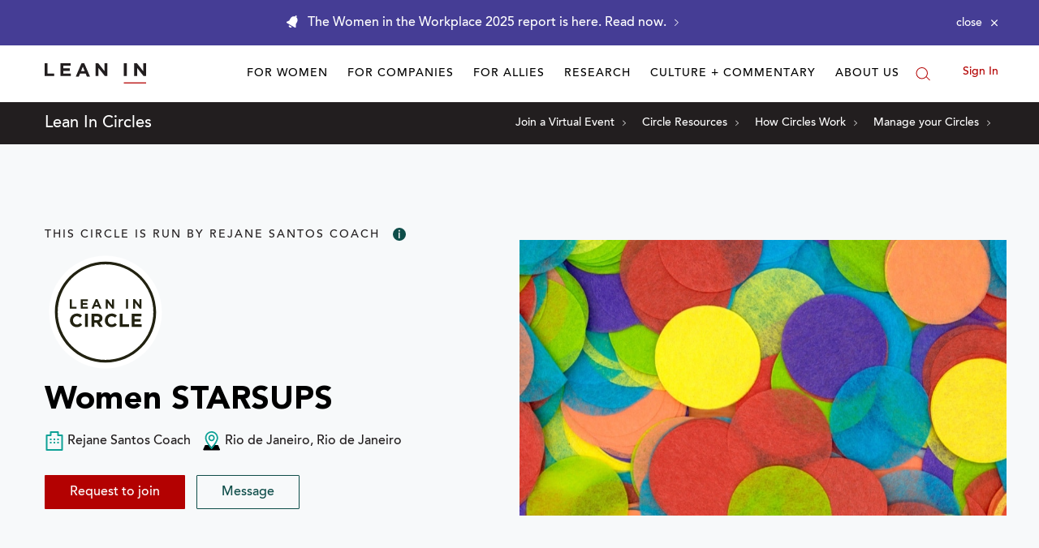

--- FILE ---
content_type: text/html; charset=utf-8
request_url: https://leanin.org/circles-directory/search/paged?size=3&lat=37.751&lng=-97.822&country=United%20States&state=&code=&city=
body_size: 2731
content:



  
    


  


<div class="flex-4 flex-md-6 flex-sm-12 circle-card-wrapper spacing-md">

  <div class="circle-card card-directory display-flex-column bg-default display-flex">
    
      <div class="circle-rlp-wrapper display-flex flex-center-center">
        <div class="circle-rlp bg-secondary display-flex font-small font-secondary">
          <svg class="svg-icon flex-no-shrink" role="presentation" aria-hidden="true" width="16" height="16" viewBox="0 0 16 16"><use xlink:href="#star"></use></svg>
          Recommended by LeanIn.Org
        </div>
      </div>

    <div class="circle-img-wrapper">
        
        <a href="/circles-network/lean-in-together"
           role="img"
            aria-label="profile picture for Lean In Together  circle"
           class="display-block circle-card-bg-image bg-image"
           
            data-scroll
            data-scroll-image="https://cdn-media.leanin.org/leanin-circles/2018-07-03/1530661211718/thumbnail_leanintogether.jpg"
           >
           
          <span class="sr-only">Lean In Together  network profile page.</span>
          
        </a>
        <div class="circle-card-img-attribution hide">
          <svg class="svg-icon" role="presentation" aria-hidden="true" width="18" height="18" viewBox="0 0 16 16"><use xlink:href="#info"></use></svg>
          <div class="attribution-tooltip">
            By <a href="?utm_source=Lean%20In%20-%20SGFF&utm_medium=referral" rel="noreferrer" target="_blank"></a> on <a href="https://unsplash.com/?utm_source=Lean%20In%20-%20SGFF&utm_medium=referral" rel="noreferrer" target="_blank">Unsplash</a>
          </div>
        </div>
      </div>
    
    <div class="circle-card-body padding-yaxis-lg padding-xaxis-sm display-flex-column flex-space-between-center flex-grow text-center">
      

      
        
      

      


      
      <div class="circle-card-location-wrapper display-flex flex-center-center padding-xaxis-sm">
        <div class="circle-card-location text-stretched text-uppercase font-secondary font-disclaimer"> in Minneapolis</div>
      </div>
      

      <div class="circle-card-body-top">
        <p class="circle-card-title margin-none heading-3">Lean In Together </p>

        
          <p class="font-small margin-none margin-top-xs">Lean In Together Minneapolis-St. Paul is a collection of Lean In circles inspired by Sheryl Sandberg's book Le...</p>
        

        
      </div>

      
        
          <div class="circle-card-body-bottom margin-top-sm">
            <a
              onclick="handleGAEvents('network_detail_click', 'View Profile', {
                name: 'Lean In Together ',
                location: 'Minneapolis, Minnesota',
                country: 'United States',
              });"
              href="/circles-network/lean-in-together"
              class="circle-card-cta button-outline padding-xaxis-xl"
              >View Profile</a>
          </div>
        

      
    </div>
  </div>
</div>

  
    


  


<div class="flex-4 flex-md-6 flex-sm-12 circle-card-wrapper spacing-md">

  <div class="circle-card card-directory display-flex-column bg-default display-flex">
    
      <div class="circle-rlp-wrapper display-flex flex-center-center">
        <div class="circle-rlp bg-secondary display-flex font-small font-secondary">
          <svg class="svg-icon flex-no-shrink" role="presentation" aria-hidden="true" width="16" height="16" viewBox="0 0 16 16"><use xlink:href="#star"></use></svg>
          Recommended by LeanIn.Org
        </div>
      </div>

    <div class="circle-img-wrapper">
        
        <a href="/circles-network/sf-bay-area"
           role="img"
            aria-label="profile picture for SF Bay Area circle"
           class="display-block circle-card-bg-image bg-image"
           
            data-scroll
            data-scroll-image="https://media.sgff.io/sgff_r1eHetbDYb/2018-06-18/1529316159510/Circles-card-stock_7.jpg"
           >
           
          <span class="sr-only">SF Bay Area network profile page.</span>
          
        </a>
        <div class="circle-card-img-attribution hide">
          <svg class="svg-icon" role="presentation" aria-hidden="true" width="18" height="18" viewBox="0 0 16 16"><use xlink:href="#info"></use></svg>
          <div class="attribution-tooltip">
            By <a href="?utm_source=Lean%20In%20-%20SGFF&utm_medium=referral" rel="noreferrer" target="_blank"></a> on <a href="https://unsplash.com/?utm_source=Lean%20In%20-%20SGFF&utm_medium=referral" rel="noreferrer" target="_blank">Unsplash</a>
          </div>
        </div>
      </div>
    
    <div class="circle-card-body padding-yaxis-lg padding-xaxis-sm display-flex-column flex-space-between-center flex-grow text-center">
      

      
        
      

      


      
      <div class="circle-card-location-wrapper display-flex flex-center-center padding-xaxis-sm">
        <div class="circle-card-location text-stretched text-uppercase font-secondary font-disclaimer"> in San Francisco</div>
      </div>
      

      <div class="circle-card-body-top">
        <p class="circle-card-title margin-none heading-3">SF Bay Area</p>

        
          <p class="font-small margin-none margin-top-xs">Created for all circles that are located in San Francisco Bay Area. </p>
        

        
      </div>

      
        
          <div class="circle-card-body-bottom margin-top-sm">
            <a
              onclick="handleGAEvents('network_detail_click', 'View Profile', {
                name: 'SF Bay Area',
                location: 'San Francisco, California',
                country: 'United States',
              });"
              href="/circles-network/sf-bay-area"
              class="circle-card-cta button-outline padding-xaxis-xl"
              >View Profile</a>
          </div>
        

      
    </div>
  </div>
</div>

  
    


  


<div class="flex-4 flex-md-6 flex-sm-12 circle-card-wrapper spacing-md">

  <div class="circle-card card-directory display-flex-column bg-default display-flex">
    
      <div class="circle-rlp-wrapper display-flex flex-center-center">
        <div class="circle-rlp bg-secondary display-flex font-small font-secondary">
          <svg class="svg-icon flex-no-shrink" role="presentation" aria-hidden="true" width="16" height="16" viewBox="0 0 16 16"><use xlink:href="#star"></use></svg>
          Recommended by LeanIn.Org
        </div>
      </div>

    <div class="circle-img-wrapper">
        
        <a href="/circles-network/lean-in-dc"
           role="img"
            aria-label="profile picture for Lean In DC circle"
           class="display-block circle-card-bg-image bg-image"
           
            data-scroll
            data-scroll-image="https://cdn-media.leanin.org/leanin-circles/2018-08-04/1533404276644/thumbnail_18012025_118026582087808_4063418844499148800_n1.jpg"
           >
           
          <span class="sr-only">Lean In DC network profile page.</span>
          
        </a>
        <div class="circle-card-img-attribution hide">
          <svg class="svg-icon" role="presentation" aria-hidden="true" width="18" height="18" viewBox="0 0 16 16"><use xlink:href="#info"></use></svg>
          <div class="attribution-tooltip">
            By <a href="?utm_source=Lean%20In%20-%20SGFF&utm_medium=referral" rel="noreferrer" target="_blank"></a> on <a href="https://unsplash.com/?utm_source=Lean%20In%20-%20SGFF&utm_medium=referral" rel="noreferrer" target="_blank">Unsplash</a>
          </div>
        </div>
      </div>
    
    <div class="circle-card-body padding-yaxis-lg padding-xaxis-sm display-flex-column flex-space-between-center flex-grow text-center">
      

      
        
      

      


      
      <div class="circle-card-location-wrapper display-flex flex-center-center padding-xaxis-sm">
        <div class="circle-card-location text-stretched text-uppercase font-secondary font-disclaimer"> in Washington</div>
      </div>
      

      <div class="circle-card-body-top">
        <p class="circle-card-title margin-none heading-3">Lean In DC</p>

        
          <p class="font-small margin-none margin-top-xs">Lean In DC serves as an umbrella organization for Washington's Lean In circles. It seeks to create a space for...</p>
        

        
      </div>

      
        
          <div class="circle-card-body-bottom margin-top-sm">
            <a
              onclick="handleGAEvents('network_detail_click', 'View Profile', {
                name: 'Lean In DC',
                location: 'Washington, District of Columbia',
                country: 'United States',
              });"
              href="/circles-network/lean-in-dc"
              class="circle-card-cta button-outline padding-xaxis-xl"
              >View Profile</a>
          </div>
        

      
    </div>
  </div>
</div>

  
    


  


<div class="flex-4 flex-md-6 flex-sm-12 circle-card-wrapper spacing-md">

  <div class="circle-card card-directory display-flex-column bg-default display-flex">
    
      <div class="circle-rlp-wrapper display-flex flex-center-center">
        <div class="circle-rlp bg-secondary display-flex font-small font-secondary">
          <svg class="svg-icon flex-no-shrink" role="presentation" aria-hidden="true" width="16" height="16" viewBox="0 0 16 16"><use xlink:href="#star"></use></svg>
          Recommended by LeanIn.Org
        </div>
      </div>

    <div class="circle-img-wrapper">
        
        <a href="/circles-network/saint-louis-regional-chapter"
           role="img"
            aria-label="profile picture for Lean In Network – St. Louis circle"
           class="display-block circle-card-bg-image bg-image"
           
            data-scroll
            data-scroll-image="https://cdn-media.leanin.org/circles/regional-leaders/saint-louis-regional-chapter-thumb.jpg"
           >
           
          <span class="sr-only">Lean In Network – St. Louis network profile page.</span>
          
        </a>
        <div class="circle-card-img-attribution hide">
          <svg class="svg-icon" role="presentation" aria-hidden="true" width="18" height="18" viewBox="0 0 16 16"><use xlink:href="#info"></use></svg>
          <div class="attribution-tooltip">
            By <a href="?utm_source=Lean%20In%20-%20SGFF&utm_medium=referral" rel="noreferrer" target="_blank"></a> on <a href="https://unsplash.com/?utm_source=Lean%20In%20-%20SGFF&utm_medium=referral" rel="noreferrer" target="_blank">Unsplash</a>
          </div>
        </div>
      </div>
    
    <div class="circle-card-body padding-yaxis-lg padding-xaxis-sm display-flex-column flex-space-between-center flex-grow text-center">
      

      
        
      

      


      
      <div class="circle-card-location-wrapper display-flex flex-center-center padding-xaxis-sm">
        <div class="circle-card-location text-stretched text-uppercase font-secondary font-disclaimer"> in St. Louis</div>
      </div>
      

      <div class="circle-card-body-top">
        <p class="circle-card-title margin-none heading-3">Lean In Network – St. Louis</p>

        
          <p class="font-small margin-none margin-top-xs">We are a network of multiple Circles in the St. Louis area, comprised of both community and corporate groups. ...</p>
        

        
      </div>

      
        
          <div class="circle-card-body-bottom margin-top-sm">
            <a
              onclick="handleGAEvents('network_detail_click', 'View Profile', {
                name: 'Lean In Network – St. Louis',
                location: 'St. Louis, Missouri',
                country: 'United States',
              });"
              href="/circles-network/saint-louis-regional-chapter"
              class="circle-card-cta button-outline padding-xaxis-xl"
              >View Profile</a>
          </div>
        

      
    </div>
  </div>
</div>

  
    


  


<div class="flex-4 flex-md-6 flex-sm-12 circle-card-wrapper spacing-md">

  <div class="circle-card card-directory display-flex-column bg-default display-flex">
    
      <div class="circle-rlp-wrapper display-flex flex-center-center">
        <div class="circle-rlp bg-secondary display-flex font-small font-secondary">
          <svg class="svg-icon flex-no-shrink" role="presentation" aria-hidden="true" width="16" height="16" viewBox="0 0 16 16"><use xlink:href="#star"></use></svg>
          Recommended by LeanIn.Org
        </div>
      </div>

    <div class="circle-img-wrapper">
        
        <a href="/circles-network/lean-in-latinas"
           role="img"
            aria-label="profile picture for Lean In Latinas  circle"
           class="display-block circle-card-bg-image bg-image"
           
            data-scroll
            data-scroll-image="https://cdn-media.leanin.org/leanin-circles/2019-02-23/1550955450367/thumbnail_fullsizeoutput_1863.jpeg"
           >
           
          <span class="sr-only">Lean In Latinas  network profile page.</span>
          
        </a>
        <div class="circle-card-img-attribution hide">
          <svg class="svg-icon" role="presentation" aria-hidden="true" width="18" height="18" viewBox="0 0 16 16"><use xlink:href="#info"></use></svg>
          <div class="attribution-tooltip">
            By <a href="?utm_source=Lean%20In%20-%20SGFF&utm_medium=referral" rel="noreferrer" target="_blank"></a> on <a href="https://unsplash.com/?utm_source=Lean%20In%20-%20SGFF&utm_medium=referral" rel="noreferrer" target="_blank">Unsplash</a>
          </div>
        </div>
      </div>
    
    <div class="circle-card-body padding-yaxis-lg padding-xaxis-sm display-flex-column flex-space-between-center flex-grow text-center">
      

      
        
      

      


      
      <div class="circle-card-location-wrapper display-flex flex-center-center padding-xaxis-sm">
        <div class="circle-card-location text-stretched text-uppercase font-secondary font-disclaimer"> in Mountain View</div>
      </div>
      

      <div class="circle-card-body-top">
        <p class="circle-card-title margin-none heading-3">Lean In Latinas </p>

        
          <p class="font-small margin-none margin-top-xs">Lean In Latinas provides a platform of encouragement and support for Latinas in the workplace to achieve highe...</p>
        

        
      </div>

      
        
          <div class="circle-card-body-bottom margin-top-sm">
            <a
              onclick="handleGAEvents('network_detail_click', 'View Profile', {
                name: 'Lean In Latinas ',
                location: 'Mountain View, California',
                country: 'United States',
              });"
              href="/circles-network/lean-in-latinas"
              class="circle-card-cta button-outline padding-xaxis-xl"
              >View Profile</a>
          </div>
        

      
    </div>
  </div>
</div>

  
    


  


<div class="flex-4 flex-md-6 flex-sm-12 circle-card-wrapper spacing-md">

  <div class="circle-card card-directory display-flex-column bg-default display-flex">
    
      <div class="circle-rlp-wrapper display-flex flex-center-center">
        <div class="circle-rlp bg-secondary display-flex font-small font-secondary">
          <svg class="svg-icon flex-no-shrink" role="presentation" aria-hidden="true" width="16" height="16" viewBox="0 0 16 16"><use xlink:href="#star"></use></svg>
          Recommended by LeanIn.Org
        </div>
      </div>

    <div class="circle-img-wrapper">
        
        <a href="/circles-network/lean-in-energy-community"
           role="img"
            aria-label="profile picture for Lean In Energy Community circle"
           class="display-block circle-card-bg-image bg-image"
           
            data-scroll
            data-scroll-image="https://cdn-media.leanin.org/circles/regional-leaders/lean-in-energy-community-thumb.jpg"
           >
           
          <span class="sr-only">Lean In Energy Community network profile page.</span>
          
        </a>
        <div class="circle-card-img-attribution hide">
          <svg class="svg-icon" role="presentation" aria-hidden="true" width="18" height="18" viewBox="0 0 16 16"><use xlink:href="#info"></use></svg>
          <div class="attribution-tooltip">
            By <a href="?utm_source=Lean%20In%20-%20SGFF&utm_medium=referral" rel="noreferrer" target="_blank"></a> on <a href="https://unsplash.com/?utm_source=Lean%20In%20-%20SGFF&utm_medium=referral" rel="noreferrer" target="_blank">Unsplash</a>
          </div>
        </div>
      </div>
    
    <div class="circle-card-body padding-yaxis-lg padding-xaxis-sm display-flex-column flex-space-between-center flex-grow text-center">
      

      
        
      

      


      
      <div class="circle-card-location-wrapper display-flex flex-center-center padding-xaxis-sm">
        <div class="circle-card-location text-stretched text-uppercase font-secondary font-disclaimer"> in San Jose</div>
      </div>
      

      <div class="circle-card-body-top">
        <p class="circle-card-title margin-none heading-3">Lean In Energy Community</p>

        
          <p class="font-small margin-none margin-top-xs">To sign up for Lean In Energy's program, please go to www.leaninenergy.org We're the Chapter for all women in ...</p>
        

        
      </div>

      
        
          <div class="circle-card-body-bottom margin-top-sm">
            <a
              onclick="handleGAEvents('network_detail_click', 'View Profile', {
                name: 'Lean In Energy Community',
                location: 'San Jose, California',
                country: 'United States',
              });"
              href="/circles-network/lean-in-energy-community"
              class="circle-card-cta button-outline padding-xaxis-xl"
              >View Profile</a>
          </div>
        

      
    </div>
  </div>
</div>

  
    


  


<div class="flex-4 flex-md-6 flex-sm-12 circle-card-wrapper spacing-md">

  <div class="circle-card card-directory display-flex-column bg-default display-flex">
    
      <div class="circle-rlp-wrapper display-flex flex-center-center">
        <div class="circle-rlp bg-secondary display-flex font-small font-secondary">
          <svg class="svg-icon flex-no-shrink" role="presentation" aria-hidden="true" width="16" height="16" viewBox="0 0 16 16"><use xlink:href="#star"></use></svg>
          Recommended by LeanIn.Org
        </div>
      </div>

    <div class="circle-img-wrapper">
        
        <a href="/circles-network/chicago-women-of-power-chapter"
           role="img"
            aria-label="profile picture for Chicago Women of Power Chapter circle"
           class="display-block circle-card-bg-image bg-image"
           
            data-scroll
            data-scroll-image="https://cdn-media.leanin.org/leanin-circles/2017-11-07/1510069895216/Lean_in_working_mom.jpg"
           >
           
          <span class="sr-only">Chicago Women of Power Chapter network profile page.</span>
          
        </a>
        <div class="circle-card-img-attribution hide">
          <svg class="svg-icon" role="presentation" aria-hidden="true" width="18" height="18" viewBox="0 0 16 16"><use xlink:href="#info"></use></svg>
          <div class="attribution-tooltip">
            By <a href="?utm_source=Lean%20In%20-%20SGFF&utm_medium=referral" rel="noreferrer" target="_blank"></a> on <a href="https://unsplash.com/?utm_source=Lean%20In%20-%20SGFF&utm_medium=referral" rel="noreferrer" target="_blank">Unsplash</a>
          </div>
        </div>
      </div>
    
    <div class="circle-card-body padding-yaxis-lg padding-xaxis-sm display-flex-column flex-space-between-center flex-grow text-center">
      

      
        
      

      


      
      <div class="circle-card-location-wrapper display-flex flex-center-center padding-xaxis-sm">
        <div class="circle-card-location text-stretched text-uppercase font-secondary font-disclaimer"> in Chicago</div>
      </div>
      

      <div class="circle-card-body-top">
        <p class="circle-card-title margin-none heading-3">Chicago Women of Power Chapter</p>

        
          <p class="font-small margin-none margin-top-xs">Uniting Women Across the nation...to be bold, prosperous, aware, and courageous enough to avoid the common pit...</p>
        

        
      </div>

      
        
          <div class="circle-card-body-bottom margin-top-sm">
            <a
              onclick="handleGAEvents('network_detail_click', 'View Profile', {
                name: 'Chicago Women of Power Chapter',
                location: 'Chicago, Illinois',
                country: 'United States',
              });"
              href="/circles-network/chicago-women-of-power-chapter"
              class="circle-card-cta button-outline padding-xaxis-xl"
              >View Profile</a>
          </div>
        

      
    </div>
  </div>
</div>

  
    


  


<div class="flex-4 flex-md-6 flex-sm-12 circle-card-wrapper spacing-md">

  <div class="circle-card card-directory display-flex-column bg-default display-flex">
    
      <div class="circle-rlp-wrapper display-flex flex-center-center">
        <div class="circle-rlp bg-secondary display-flex font-small font-secondary">
          <svg class="svg-icon flex-no-shrink" role="presentation" aria-hidden="true" width="16" height="16" viewBox="0 0 16 16"><use xlink:href="#star"></use></svg>
          Recommended by LeanIn.Org
        </div>
      </div>

    <div class="circle-img-wrapper">
        
        <a href="/circles-network/lean-in-sf"
           role="img"
            aria-label="profile picture for Lean In SF circle"
           class="display-block circle-card-bg-image bg-image"
           
            data-scroll
            data-scroll-image="https://leanin-circles.s3.amazonaws.com/2016-08-15/1471280322206/IMG_5200.JPG"
           >
           
          <span class="sr-only">Lean In SF network profile page.</span>
          
        </a>
        <div class="circle-card-img-attribution hide">
          <svg class="svg-icon" role="presentation" aria-hidden="true" width="18" height="18" viewBox="0 0 16 16"><use xlink:href="#info"></use></svg>
          <div class="attribution-tooltip">
            By <a href="?utm_source=Lean%20In%20-%20SGFF&utm_medium=referral" rel="noreferrer" target="_blank"></a> on <a href="https://unsplash.com/?utm_source=Lean%20In%20-%20SGFF&utm_medium=referral" rel="noreferrer" target="_blank">Unsplash</a>
          </div>
        </div>
      </div>
    
    <div class="circle-card-body padding-yaxis-lg padding-xaxis-sm display-flex-column flex-space-between-center flex-grow text-center">
      

      
        
      

      


      
      <div class="circle-card-location-wrapper display-flex flex-center-center padding-xaxis-sm">
        <div class="circle-card-location text-stretched text-uppercase font-secondary font-disclaimer"> in San Francisco</div>
      </div>
      

      <div class="circle-card-body-top">
        <p class="circle-card-title margin-none heading-3">Lean In SF</p>

        
          <p class="font-small margin-none margin-top-xs">Our mission is to empower and inspire women in the San Francisco Bay Area to lean in to their greatest potenti...</p>
        

        
      </div>

      
        
          <div class="circle-card-body-bottom margin-top-sm">
            <a
              onclick="handleGAEvents('network_detail_click', 'View Profile', {
                name: 'Lean In SF',
                location: 'San Francisco, California',
                country: 'United States',
              });"
              href="/circles-network/lean-in-sf"
              class="circle-card-cta button-outline padding-xaxis-xl"
              >View Profile</a>
          </div>
        

      
    </div>
  </div>
</div>

  
    


  


<div class="flex-4 flex-md-6 flex-sm-12 circle-card-wrapper spacing-md">

  <div class="circle-card card-directory display-flex-column bg-default display-flex">
    
      <div class="circle-rlp-wrapper display-flex flex-center-center">
        <div class="circle-rlp bg-secondary display-flex font-small font-secondary">
          <svg class="svg-icon flex-no-shrink" role="presentation" aria-hidden="true" width="16" height="16" viewBox="0 0 16 16"><use xlink:href="#star"></use></svg>
          Recommended by LeanIn.Org
        </div>
      </div>

    <div class="circle-img-wrapper">
        
        <a href="/circles-network/lean-in-illinois"
           role="img"
            aria-label="profile picture for Lean In Illinois circle"
           class="display-block circle-card-bg-image bg-image"
           
            data-scroll
            data-scroll-image="https://cdn-media.leanin.org/circles/regional-leaders/lean-in-illinois-thumb.jpg"
           >
           
          <span class="sr-only">Lean In Illinois network profile page.</span>
          
        </a>
        <div class="circle-card-img-attribution hide">
          <svg class="svg-icon" role="presentation" aria-hidden="true" width="18" height="18" viewBox="0 0 16 16"><use xlink:href="#info"></use></svg>
          <div class="attribution-tooltip">
            By <a href="?utm_source=Lean%20In%20-%20SGFF&utm_medium=referral" rel="noreferrer" target="_blank"></a> on <a href="https://unsplash.com/?utm_source=Lean%20In%20-%20SGFF&utm_medium=referral" rel="noreferrer" target="_blank">Unsplash</a>
          </div>
        </div>
      </div>
    
    <div class="circle-card-body padding-yaxis-lg padding-xaxis-sm display-flex-column flex-space-between-center flex-grow text-center">
      

      
        
      

      


      
      <div class="circle-card-location-wrapper display-flex flex-center-center padding-xaxis-sm">
        <div class="circle-card-location text-stretched text-uppercase font-secondary font-disclaimer"> in Chicago</div>
      </div>
      

      <div class="circle-card-body-top">
        <p class="circle-card-title margin-none heading-3">Lean In Illinois</p>

        
          <p class="font-small margin-none margin-top-xs">This is the official chapter for the State of Illinois. This chapter will encompass all existing state chapter...</p>
        

        
      </div>

      
        
          <div class="circle-card-body-bottom margin-top-sm">
            <a
              onclick="handleGAEvents('network_detail_click', 'View Profile', {
                name: 'Lean In Illinois',
                location: 'Chicago, Illinois',
                country: 'United States',
              });"
              href="/circles-network/lean-in-illinois"
              class="circle-card-cta button-outline padding-xaxis-xl"
              >View Profile</a>
          </div>
        

      
    </div>
  </div>
</div>

  
    


  


<div class="flex-4 flex-md-6 flex-sm-12 circle-card-wrapper spacing-md">

  <div class="circle-card card-directory display-flex-column bg-default display-flex">
    
      <div class="circle-rlp-wrapper display-flex flex-center-center">
        <div class="circle-rlp bg-secondary display-flex font-small font-secondary">
          <svg class="svg-icon flex-no-shrink" role="presentation" aria-hidden="true" width="16" height="16" viewBox="0 0 16 16"><use xlink:href="#star"></use></svg>
          Recommended by LeanIn.Org
        </div>
      </div>

    <div class="circle-img-wrapper">
        
        <a href="/circles-network/atx"
           role="img"
            aria-label="profile picture for ATX circle"
           class="display-block circle-card-bg-image bg-image"
           
            data-scroll
            data-scroll-image="https://cdn-media.leanin.org/leanin-circles/2020-11-03/1604362479943/thumbnail_LIATX-logo-web-global.png"
           >
           
          <span class="sr-only">ATX network profile page.</span>
          
        </a>
        <div class="circle-card-img-attribution hide">
          <svg class="svg-icon" role="presentation" aria-hidden="true" width="18" height="18" viewBox="0 0 16 16"><use xlink:href="#info"></use></svg>
          <div class="attribution-tooltip">
            By <a href="?utm_source=Lean%20In%20-%20SGFF&utm_medium=referral" rel="noreferrer" target="_blank"></a> on <a href="https://unsplash.com/?utm_source=Lean%20In%20-%20SGFF&utm_medium=referral" rel="noreferrer" target="_blank">Unsplash</a>
          </div>
        </div>
      </div>
    
    <div class="circle-card-body padding-yaxis-lg padding-xaxis-sm display-flex-column flex-space-between-center flex-grow text-center">
      

      
        
      

      


      
      <div class="circle-card-location-wrapper display-flex flex-center-center padding-xaxis-sm">
        <div class="circle-card-location text-stretched text-uppercase font-secondary font-disclaimer"> in Austin</div>
      </div>
      

      <div class="circle-card-body-top">
        <p class="circle-card-title margin-none heading-3">ATX</p>

        
          <p class="font-small margin-none margin-top-xs">The Lean In Austin is a Regional Leadership Partner Network with 35 circles. Our over 600 members and leaders ...</p>
        

        
      </div>

      
        
          <div class="circle-card-body-bottom margin-top-sm">
            <a
              onclick="handleGAEvents('network_detail_click', 'View Profile', {
                name: 'ATX',
                location: 'Austin, Texas',
                country: 'United States',
              });"
              href="/circles-network/atx"
              class="circle-card-cta button-outline padding-xaxis-xl"
              >View Profile</a>
          </div>
        

      
    </div>
  </div>
</div>

  
    


  


<div class="flex-4 flex-md-6 flex-sm-12 circle-card-wrapper spacing-md">

  <div class="circle-card card-directory display-flex-column bg-default display-flex">
    
      <div class="circle-rlp-wrapper display-flex flex-center-center">
        <div class="circle-rlp bg-secondary display-flex font-small font-secondary">
          <svg class="svg-icon flex-no-shrink" role="presentation" aria-hidden="true" width="16" height="16" viewBox="0 0 16 16"><use xlink:href="#star"></use></svg>
          Recommended by LeanIn.Org
        </div>
      </div>

    <div class="circle-img-wrapper">
        
        <a href="/circles-network/lean-in-atlanta"
           role="img"
            aria-label="profile picture for Lean In Atlanta circle"
           class="display-block circle-card-bg-image bg-image"
           
            data-scroll
            data-scroll-image="https://cdn-media.leanin.org/circles/regional-leaders/lean-in-atlanta-thumb.jpg"
           >
           
          <span class="sr-only">Lean In Atlanta network profile page.</span>
          
        </a>
        <div class="circle-card-img-attribution hide">
          <svg class="svg-icon" role="presentation" aria-hidden="true" width="18" height="18" viewBox="0 0 16 16"><use xlink:href="#info"></use></svg>
          <div class="attribution-tooltip">
            By <a href="?utm_source=Lean%20In%20-%20SGFF&utm_medium=referral" rel="noreferrer" target="_blank"></a> on <a href="https://unsplash.com/?utm_source=Lean%20In%20-%20SGFF&utm_medium=referral" rel="noreferrer" target="_blank">Unsplash</a>
          </div>
        </div>
      </div>
    
    <div class="circle-card-body padding-yaxis-lg padding-xaxis-sm display-flex-column flex-space-between-center flex-grow text-center">
      

      
        
      

      


      
      <div class="circle-card-location-wrapper display-flex flex-center-center padding-xaxis-sm">
        <div class="circle-card-location text-stretched text-uppercase font-secondary font-disclaimer"> in Atlanta</div>
      </div>
      

      <div class="circle-card-body-top">
        <p class="circle-card-title margin-none heading-3">Lean In Atlanta</p>

        
          <p class="font-small margin-none margin-top-xs">NOTE: We do all of our Chapter-related business on our Facebook group page! Please join and make an intro, let...</p>
        

        
      </div>

      
        
          <div class="circle-card-body-bottom margin-top-sm">
            <a
              onclick="handleGAEvents('network_detail_click', 'View Profile', {
                name: 'Lean In Atlanta',
                location: 'Atlanta, Georgia',
                country: 'United States',
              });"
              href="/circles-network/lean-in-atlanta"
              class="circle-card-cta button-outline padding-xaxis-xl"
              >View Profile</a>
          </div>
        

      
    </div>
  </div>
</div>

  
    


  


<div class="flex-4 flex-md-6 flex-sm-12 circle-card-wrapper spacing-md">

  <div class="circle-card card-directory display-flex-column bg-default display-flex">
    
      <div class="circle-rlp-wrapper display-flex flex-center-center">
        <div class="circle-rlp bg-secondary display-flex font-small font-secondary">
          <svg class="svg-icon flex-no-shrink" role="presentation" aria-hidden="true" width="16" height="16" viewBox="0 0 16 16"><use xlink:href="#star"></use></svg>
          Recommended by LeanIn.Org
        </div>
      </div>

    <div class="circle-img-wrapper">
        
        <a href="/circles-network/lean-in-san-diego"
           role="img"
            aria-label="profile picture for Lean In San Diego circle"
           class="display-block circle-card-bg-image bg-image"
           
            data-scroll
            data-scroll-image="https://cdn-media.leanin.org/leanin-circles/2018-09-04/1536100226087/thumbnail_LISD_cover02.png"
           >
           
          <span class="sr-only">Lean In San Diego network profile page.</span>
          
        </a>
        <div class="circle-card-img-attribution hide">
          <svg class="svg-icon" role="presentation" aria-hidden="true" width="18" height="18" viewBox="0 0 16 16"><use xlink:href="#info"></use></svg>
          <div class="attribution-tooltip">
            By <a href="?utm_source=Lean%20In%20-%20SGFF&utm_medium=referral" rel="noreferrer" target="_blank"></a> on <a href="https://unsplash.com/?utm_source=Lean%20In%20-%20SGFF&utm_medium=referral" rel="noreferrer" target="_blank">Unsplash</a>
          </div>
        </div>
      </div>
    
    <div class="circle-card-body padding-yaxis-lg padding-xaxis-sm display-flex-column flex-space-between-center flex-grow text-center">
      

      
        
      

      


      
      <div class="circle-card-location-wrapper display-flex flex-center-center padding-xaxis-sm">
        <div class="circle-card-location text-stretched text-uppercase font-secondary font-disclaimer"> in San Diego</div>
      </div>
      

      <div class="circle-card-body-top">
        <p class="circle-card-title margin-none heading-3">Lean In San Diego</p>

        
          <p class="font-small margin-none margin-top-xs">Lean In San Diego support women and men dedicated to gender equality in our San Diego region. We partner with ...</p>
        

        
      </div>

      
        
          <div class="circle-card-body-bottom margin-top-sm">
            <a
              onclick="handleGAEvents('network_detail_click', 'View Profile', {
                name: 'Lean In San Diego',
                location: 'San Diego, California',
                country: 'United States',
              });"
              href="/circles-network/lean-in-san-diego"
              class="circle-card-cta button-outline padding-xaxis-xl"
              >View Profile</a>
          </div>
        

      
    </div>
  </div>
</div>

  







--- FILE ---
content_type: text/css; charset=utf-8
request_url: https://leanin.org/web/ui/_dist/circles-public.css.b83fc3600671675f0c7d.css
body_size: 5529
content:
.header-wrapper:after,.header-wrapper:before{background:#221e1f;content:"";display:block;flex:1;height:2px;width:100%}.header-wrapper .header-title{letter-spacing:4px;max-width:calc(100% - 80px)}.header-wrapper.dark .header-title:after,.header-wrapper.dark .header-title:before,.header-wrapper.dark:after,.header-wrapper.dark:before{background:#221e1f}.header-wrapper.light .header-title:after,.header-wrapper.light .header-title:before,.header-wrapper.light:after,.header-wrapper.light:before{background:#fff}.header-wrapper.animate:after,.header-wrapper.animate:before{flex:0;opacity:0;transition:opacity .5s ease .5s,flex .75s ease .5s}.header-wrapper.animate .header-title span{opacity:0;transition:opacity .5s ease .25s}.header-wrapper.animate .header-title:after,.header-wrapper.animate .header-title:before{height:0;opacity:0;transition:opacity .2s ease,height .5s ease}.header-wrapper.animate.in-screen:after,.header-wrapper.animate.in-screen:before{flex:1;opacity:1}.header-wrapper.animate.in-screen .header-title span{opacity:1}.header-wrapper.animate.in-screen .header-title:after,.header-wrapper.animate.in-screen .header-title:before{height:100%;opacity:1}.members-carousel,.members-carousel .avatar{position:relative}.members-carousel .avatar img{border-radius:50%;height:50px;vertical-align:middle;width:50px}.members-carousel .avatar .leader-icon{background:#b30101;border-radius:50%;bottom:-5px;padding:7.5px;position:absolute;right:-5px}.members-carousel .in-action-item{display:flex;height:auto;left:0;position:absolute;top:0;transition:opacity .3s ease,visibility .3s ease;width:100%}.members-carousel .in-action-item .highlight-icon{background:#b30101;border-radius:50%;display:inline;left:10px;padding:7.5px;position:absolute;top:10px}.members-carousel .in-action-item[aria-hidden=true]{opacity:0;visibility:hidden}.members-carousel .card-image-wrapper{padding-left:0;padding-right:0}.members-carousel .circle-card-bg-image{padding-bottom:55.93%}.members-carousel .carousel-controls{position:relative}.members-carousel .carousel-controls .carousel-control{-webkit-appearance:none;-moz-appearance:none;appearance:none;background:transparent;border:1px solid #0e4d49;border-radius:50%;cursor:pointer;height:16px;padding:0;transition:background .5s ease;width:16px}.members-carousel .carousel-controls .carousel-control:focus,.members-carousel .carousel-controls .carousel-control:hover{background-color:rgba(14,77,73,.3)}.members-carousel .carousel-controls .carousel-control[aria-selected=true]{background-color:#0e4d49}.icon-card-heading.overline:before{width:87px}.hideable-message{border:1px solid;padding:10px 15px}.hideable-message button{color:#221e1f}.tags{margin-left:0}.tags .tag-item{padding:0}.tags .tag-item[aria-hidden=true]{display:none}.tags .tag-item a,.tags .tag-item button{border:1px solid #0e4d49;border-radius:3px;color:#0e4d49;display:block;padding:2px 10px}.tags .tag-item a:hover,.tags .tag-item button:hover{background:#0e4d49;border-color:#0e4d49;color:#fff}.tags .expand-button{background:none;border:0;color:#0e4d49;cursor:pointer;font-size:10px;padding:5px 2px}.tags .expand-button:hover{color:#0d3330}.readmore.collapsed p:after{content:attr(data-truncate);display:inline}.form fieldset{border:0;padding:0}.form input[type=date],.form input[type=datetime-local],.form input[type=datetime],.form input[type=email],.form input[type=month],.form input[type=number],.form input[type=password],.form input[type=search],.form input[type=tel],.form input[type=text],.form input[type=time],.form input[type=url],.form input[type=week],.form textarea{border:1px solid #ccc;padding:10px;transition:border .3s cubic-bezier(.39,.575,.565,1);width:100%}.form input[type=date],.form input[type=date]:focus,.form input[type=datetime-local],.form input[type=datetime-local]:focus,.form input[type=datetime],.form input[type=datetime]:focus,.form input[type=email],.form input[type=email]:focus,.form input[type=month],.form input[type=month]:focus,.form input[type=number],.form input[type=number]:focus,.form input[type=password],.form input[type=password]:focus,.form input[type=search],.form input[type=search]:focus,.form input[type=tel],.form input[type=tel]:focus,.form input[type=text],.form input[type=text]:focus,.form input[type=time],.form input[type=time]:focus,.form input[type=url],.form input[type=url]:focus,.form input[type=week],.form input[type=week]:focus,.form textarea,.form textarea:focus{box-shadow:none}.form input[type=date]:not(:-moz-placeholder),.form input[type=datetime-local]:not(:-moz-placeholder),.form input[type=datetime]:not(:-moz-placeholder),.form input[type=email]:not(:-moz-placeholder),.form input[type=month]:not(:-moz-placeholder),.form input[type=number]:not(:-moz-placeholder),.form input[type=password]:not(:-moz-placeholder),.form input[type=search]:not(:-moz-placeholder),.form input[type=tel]:not(:-moz-placeholder),.form input[type=text]:not(:-moz-placeholder),.form input[type=time]:not(:-moz-placeholder),.form input[type=url]:not(:-moz-placeholder),.form input[type=week]:not(:-moz-placeholder),.form textarea:not(:-moz-placeholder){border-color:#aaa}.form input[type=date]:hover,.form input[type=date]:not(:placeholder-shown),.form input[type=datetime-local]:hover,.form input[type=datetime-local]:not(:placeholder-shown),.form input[type=datetime]:hover,.form input[type=datetime]:not(:placeholder-shown),.form input[type=email]:hover,.form input[type=email]:not(:placeholder-shown),.form input[type=month]:hover,.form input[type=month]:not(:placeholder-shown),.form input[type=number]:hover,.form input[type=number]:not(:placeholder-shown),.form input[type=password]:hover,.form input[type=password]:not(:placeholder-shown),.form input[type=search]:hover,.form input[type=search]:not(:placeholder-shown),.form input[type=tel]:hover,.form input[type=tel]:not(:placeholder-shown),.form input[type=text]:hover,.form input[type=text]:not(:placeholder-shown),.form input[type=time]:hover,.form input[type=time]:not(:placeholder-shown),.form input[type=url]:hover,.form input[type=url]:not(:placeholder-shown),.form input[type=week]:hover,.form input[type=week]:not(:placeholder-shown),.form textarea:hover,.form textarea:not(:placeholder-shown){border-color:#aaa}.form input[type=date]:focus,.form input[type=datetime-local]:focus,.form input[type=datetime]:focus,.form input[type=email]:focus,.form input[type=month]:focus,.form input[type=number]:focus,.form input[type=password]:focus,.form input[type=search]:focus,.form input[type=tel]:focus,.form input[type=text]:focus,.form input[type=time]:focus,.form input[type=url]:focus,.form input[type=week]:focus,.form textarea:focus{border-color:#b30101}.form input[type=date]:disabled,.form input[type=date][aria-disabled=true],.form input[type=datetime-local]:disabled,.form input[type=datetime-local][aria-disabled=true],.form input[type=datetime]:disabled,.form input[type=datetime][aria-disabled=true],.form input[type=email]:disabled,.form input[type=email][aria-disabled=true],.form input[type=month]:disabled,.form input[type=month][aria-disabled=true],.form input[type=number]:disabled,.form input[type=number][aria-disabled=true],.form input[type=password]:disabled,.form input[type=password][aria-disabled=true],.form input[type=search]:disabled,.form input[type=search][aria-disabled=true],.form input[type=tel]:disabled,.form input[type=tel][aria-disabled=true],.form input[type=text]:disabled,.form input[type=text][aria-disabled=true],.form input[type=time]:disabled,.form input[type=time][aria-disabled=true],.form input[type=url]:disabled,.form input[type=url][aria-disabled=true],.form input[type=week]:disabled,.form input[type=week][aria-disabled=true],.form textarea:disabled,.form textarea[aria-disabled=true]{background-color:hsla(0,0%,80%,.1);border-bottom:1px solid #ccc;cursor:not-allowed}.form input[type=date]:disabled:hover,.form input[type=date][aria-disabled=true]:hover,.form input[type=datetime-local]:disabled:hover,.form input[type=datetime-local][aria-disabled=true]:hover,.form input[type=datetime]:disabled:hover,.form input[type=datetime][aria-disabled=true]:hover,.form input[type=email]:disabled:hover,.form input[type=email][aria-disabled=true]:hover,.form input[type=month]:disabled:hover,.form input[type=month][aria-disabled=true]:hover,.form input[type=number]:disabled:hover,.form input[type=number][aria-disabled=true]:hover,.form input[type=password]:disabled:hover,.form input[type=password][aria-disabled=true]:hover,.form input[type=search]:disabled:hover,.form input[type=search][aria-disabled=true]:hover,.form input[type=tel]:disabled:hover,.form input[type=tel][aria-disabled=true]:hover,.form input[type=text]:disabled:hover,.form input[type=text][aria-disabled=true]:hover,.form input[type=time]:disabled:hover,.form input[type=time][aria-disabled=true]:hover,.form input[type=url]:disabled:hover,.form input[type=url][aria-disabled=true]:hover,.form input[type=week]:disabled:hover,.form input[type=week][aria-disabled=true]:hover,.form textarea:disabled:hover,.form textarea[aria-disabled=true]:hover{border-color:#ccc}.form textarea{font-size:16px;resize:none}.form label{color:currentColor}.form label+input[type=date],.form label+input[type=datetime-local],.form label+input[type=datetime],.form label+input[type=email],.form label+input[type=month],.form label+input[type=number],.form label+input[type=password],.form label+input[type=search],.form label+input[type=tel],.form label+input[type=text],.form label+input[type=time],.form label+input[type=url],.form label+input[type=week],.form label+textarea{margin-top:10px}.form .text-and-checkbox .checkbox{margin-top:28px}.form .checkbox input[type=checkbox],.form .checkbox input[type=radio],.form .radio input[type=checkbox],.form .radio input[type=radio]{display:none}.form .checkbox label,.form .radio label{align-items:center;cursor:pointer;display:flex;max-width:100%;position:relative}.form .checkbox label:before,.form .radio label:before{background-color:transparent;border:1px solid #ccc;border-radius:50%;content:"";display:block;flex-shrink:0;height:24px;margin-right:10px;margin-top:-1px;transition:all .3s ease;width:24px}.form .checkbox label:hover:before,.form .radio label:hover:before{background-color:rgba(14,77,73,.1)}.form .checkbox input[type=checkbox]:checked+label:before,.form .checkbox input[type=radio]:checked+label:before,.form .radio input[type=checkbox]:checked+label:before,.form .radio input[type=radio]:checked+label:before{animation:shrink-bounce .2s cubic-bezier(.4,0,.23,1);background-color:#0e4d49;border-color:#0e4d49;border-width:12px}.form .checkbox input[type=checkbox]:checked+label:after,.form .checkbox input[type=radio]:checked+label:after,.form .radio input[type=checkbox]:checked+label:after,.form .radio input[type=radio]:checked+label:after{animation:checkbox-check .125s cubic-bezier(.4,0,.23,1) .25s forwards;border-bottom:2px solid transparent;border-right:2px solid transparent;content:"";left:6px;margin-top:-1px;position:absolute;top:50%;transform:rotate(45deg);transform-origin:0 100%}.form .radio-boxes{display:flex;flex-wrap:wrap;margin:0 -15px 0 0}.form .radio-boxes .box{display:flex;flex-direction:column;padding:0 15px 15px 0;text-align:center;width:50%}.form .radio-boxes input{display:none}.form .radio-boxes label{align-items:center;background-color:transparent;border:1px solid #b30101;color:#b30101;cursor:pointer;display:flex;flex-grow:1;justify-content:center;padding:12px 10px;transition:all .3s ease;width:100%}.form .radio-boxes label:hover{background-color:rgba(179,1,1,.1);border:1px solid maroon;color:#000}.form .radio-boxes input:checked+label{background-color:#b30101;border-color:#b30101;color:#fff}.form .formjax-show-on-error,.form .formjax-show-on-success,.form.formjax-error .formjax-hide-on-error{display:none}.form.formjax-error .formjax-show-on-error,.form.formjax-success .formjax-show-on-success{display:block}.form.formjax-success .formjax-hide-on-success{display:none}.form .form-error{border:1px solid #b30101;padding:20px}.form .form-success{border:1px solid #0e4d49;padding:20px}.bg-secondary input[type=date],.bg-secondary input[type=datetime-local],.bg-secondary input[type=datetime],.bg-secondary input[type=email],.bg-secondary input[type=month],.bg-secondary input[type=number],.bg-secondary input[type=password],.bg-secondary input[type=search],.bg-secondary input[type=tel],.bg-secondary input[type=text],.bg-secondary input[type=time],.bg-secondary input[type=url],.bg-secondary input[type=week],.bg-secondary textarea{background-color:transparent;border-color:hsla(0,0%,100%,.3);color:#fff}.bg-secondary input[type=date]:not(:-moz-placeholder),.bg-secondary input[type=datetime-local]:not(:-moz-placeholder),.bg-secondary input[type=datetime]:not(:-moz-placeholder),.bg-secondary input[type=email]:not(:-moz-placeholder),.bg-secondary input[type=month]:not(:-moz-placeholder),.bg-secondary input[type=number]:not(:-moz-placeholder),.bg-secondary input[type=password]:not(:-moz-placeholder),.bg-secondary input[type=search]:not(:-moz-placeholder),.bg-secondary input[type=tel]:not(:-moz-placeholder),.bg-secondary input[type=text]:not(:-moz-placeholder),.bg-secondary input[type=time]:not(:-moz-placeholder),.bg-secondary input[type=url]:not(:-moz-placeholder),.bg-secondary input[type=week]:not(:-moz-placeholder),.bg-secondary textarea:not(:-moz-placeholder){border-color:#fff}.bg-secondary input[type=date]:hover,.bg-secondary input[type=date]:not(:placeholder-shown),.bg-secondary input[type=datetime-local]:hover,.bg-secondary input[type=datetime-local]:not(:placeholder-shown),.bg-secondary input[type=datetime]:hover,.bg-secondary input[type=datetime]:not(:placeholder-shown),.bg-secondary input[type=email]:hover,.bg-secondary input[type=email]:not(:placeholder-shown),.bg-secondary input[type=month]:hover,.bg-secondary input[type=month]:not(:placeholder-shown),.bg-secondary input[type=number]:hover,.bg-secondary input[type=number]:not(:placeholder-shown),.bg-secondary input[type=password]:hover,.bg-secondary input[type=password]:not(:placeholder-shown),.bg-secondary input[type=search]:hover,.bg-secondary input[type=search]:not(:placeholder-shown),.bg-secondary input[type=tel]:hover,.bg-secondary input[type=tel]:not(:placeholder-shown),.bg-secondary input[type=text]:hover,.bg-secondary input[type=text]:not(:placeholder-shown),.bg-secondary input[type=time]:hover,.bg-secondary input[type=time]:not(:placeholder-shown),.bg-secondary input[type=url]:hover,.bg-secondary input[type=url]:not(:placeholder-shown),.bg-secondary input[type=week]:hover,.bg-secondary input[type=week]:not(:placeholder-shown),.bg-secondary textarea:hover,.bg-secondary textarea:not(:placeholder-shown){border-color:#fff}.bg-secondary input[type=date]:focus,.bg-secondary input[type=datetime-local]:focus,.bg-secondary input[type=datetime]:focus,.bg-secondary input[type=email]:focus,.bg-secondary input[type=month]:focus,.bg-secondary input[type=number]:focus,.bg-secondary input[type=password]:focus,.bg-secondary input[type=search]:focus,.bg-secondary input[type=tel]:focus,.bg-secondary input[type=text]:focus,.bg-secondary input[type=time]:focus,.bg-secondary input[type=url]:focus,.bg-secondary input[type=week]:focus,.bg-secondary textarea:focus{border-color:#ebee00}.location-search,[data-module=Complete]{margin-top:10px;position:relative}.location-search [data-name=resultsContainer],[data-module=Complete] [data-name=resultsContainer]{background-color:#fff;max-width:320px;position:absolute;text-align:left;width:100%;z-index:1}.location-search [data-name=resultsContainer] ul,[data-module=Complete] [data-name=resultsContainer] ul{list-style:none;margin:0;padding:0}.location-search [data-name=resultsContainer] li,[data-module=Complete] [data-name=resultsContainer] li{border-left:1px solid #ccc;border-right:1px solid #ccc;cursor:pointer;font-size:16px;padding:5px 10px}.location-search [data-name=resultsContainer] li:hover,[data-module=Complete] [data-name=resultsContainer] li:hover{background-color:#f8f8f8}.location-search [data-name=resultsContainer] li:not(:last-child):not(:first-child),[data-module=Complete] [data-name=resultsContainer] li:not(:last-child):not(:first-child){border-top:1px solid #ccc}.location-search .complete-google-attribution{align-items:center;border-bottom:1px solid #ccc;display:flex;justify-content:flex-end;padding:5px 10px;text-align:right}.location-search .complete-google-attribution img{width:120px}[data-module=Complete] [data-name=resultsContainer] li:last-child{border-bottom:1px solid #ccc}.remote-field .field-indicator{height:20px;position:relative;width:20px}.remote-field .field-indicator:after,.remote-field .field-indicator:before{content:"";position:absolute}.remote-field .field-indicator:before{background-color:#fff;border-radius:50%;display:block;height:20px;left:2px;top:2px;width:20px;z-index:12}.remote-field .field-indicator:after{animation:loading .5s linear infinite;background:linear-gradient(45deg,transparent,#0e4d49 50%,#0e4d49);border-radius:200px 0 0;display:block;height:12px;width:12px;z-index:11}.checkbox-outline input[type=checkbox]{display:none}.checkbox-outline label{border:1px solid hsla(0,0%,80%,.3);cursor:pointer;display:block;height:24px;position:relative;transition:border-color .12s ease;width:24px}.checkbox-outline label:after,.checkbox-outline label:before{background-color:#0e4d49;content:"";display:block;height:0;position:absolute;transform-origin:left top;transition:height .2s ease;width:1px}.checkbox-outline label:after{left:4px;top:11px;transform:rotate(-45deg);transition-delay:.1s}.checkbox-outline label:before{left:9px;top:16px;transform:rotate(-135deg);transition-delay:0s}.checkbox-outline input:checked+label,.checkbox-outline label:hover{border-color:#ccc}.checkbox-outline input:checked+label:after{height:6px;transition-delay:0s}.checkbox-outline input:checked+label:before{height:15px;transition-delay:.15s}.selected-boxes button{align-items:center;-webkit-appearance:none;-moz-appearance:none;appearance:none;background:transparent;border:1px solid #0e4d49;color:#0e4d49;cursor:pointer;display:flex;margin-bottom:10px;padding:8px 12px;transition:border-color .25s ease-out}.selected-boxes button:not(:last-child){margin-right:10px}.selected-boxes button span{margin-right:10px;transition:opacity .25s ease-out}.selected-boxes button:focus,.selected-boxes button:hover{border:1px solid rgba(14,77,73,.5)}.selected-boxes button:focus span,.selected-boxes button:hover span{opacity:.5}.Footer .form label+input[type=email]{margin-top:0}.styled-select-wrapper{margin-top:10px;position:relative}.styled-select-wrapper:after{border-color:#221e1f transparent transparent;border-style:solid;border-width:10.4px 6px 0;content:"";height:0;margin-top:-5px;pointer-events:none;position:absolute;right:20px;top:50%;width:0}.styled-select-wrapper select{-webkit-appearance:none;-moz-appearance:none;appearance:none;background-color:#fff;color:#221e1f;cursor:pointer;display:inline-block;line-height:1.5;margin:0;outline:0;padding:8px 16px;width:100%}@keyframes shrink-bounce{0%{transform:scale(1)}33%{transform:scale(.85)}to{transform:scale(1)}}@keyframes checkbox-check{0%{border-color:#fff;height:0;transform:translateZ(0) rotate(45deg);width:0}33%{height:0;transform:translateZ(0) rotate(45deg);width:5px}to{border-color:#fff;height:12px;transform:translate3d(0,-9px,0) rotate(45deg);width:5px}}@keyframes loading{0%{transform:rotate(0deg);transform-origin:100% 100%}to{transform:rotate(1turn);transform-origin:100% 100%}}.custom-select-component{outline:0;position:relative}.custom-select-component .pseudo-value{color:#b30101;cursor:pointer}.custom-select-component .listbox{background-color:#fff;bottom:0;box-shadow:0 3px 10px 0 rgba(0,0,0,.2);display:none;left:50%;list-style:none;margin:0;padding:10px;position:absolute;transform:translateX(-50%) translateY(100%) translateY(5px) translateZ(0);white-space:nowrap;z-index:10}.custom-select-component .listbox li{color:#b30101;cursor:pointer;font-size:16px;line-height:1.8;margin:0;padding:3px 16px}.custom-select-component .listbox li.active,.custom-select-component .listbox li:hover{background-color:#b30101;color:#fff}.custom-select-component[aria-expanded=true] .listbox{display:block}.custom-select-component.has-chevron{padding-right:30px}.custom-select-component.has-chevron .svg-icon{margin-top:-5px;position:absolute;right:10px;top:50%;transform:rotate(90deg)}.custom-select-dropdown{position:relative}.custom-select-dropdown .custom-select-component[aria-expanded=true]+.svg-icon{transform:rotate(-90deg)}.custom-select-dropdown .custom-select-component .pseudo-value{border:1px solid #ccc;color:#000;padding:12px 30px 12px 10px}.custom-select-dropdown .custom-select-component .listbox{border:1px solid #ccc;box-shadow:none;padding:0;transform:translate3d(-50%,calc(100% - 1px),0);width:100%}.custom-select-dropdown .custom-select-component .listbox li{padding:10px 16px}.custom-select-dropdown .svg-icon{margin-top:-9px;position:absolute;right:20px;top:50%;transform:rotate(90deg)}.custom-location-select-component{outline:none;position:relative}.custom-location-select-component .pseudo-value{color:#b30101;cursor:pointer;display:none}.custom-location-select-component[aria-expanded=false] .location-dropdown{display:none}.custom-location-select-component .location-dropdown{background:#fff;bottom:0;box-shadow:0 3px 10px 0 rgba(0,0,0,.2);left:0;position:absolute;transform:translateY(100%) translateY(5px) translateZ(0);width:320px;z-index:10}.keyword-search{outline:none;position:relative}.keyword-search .keyword-dropdown{background:#fff;bottom:0;box-shadow:0 3px 10px 0 rgba(0,0,0,.2);left:0;position:absolute;transform:translate3d(0,calc(100% + 5px),0);width:320px;z-index:10}.matching-no-results .lead-card{flex-direction:column;height:100%}.matching-no-results .lead-card .lead-card-header{height:0;overflow:hidden;padding-top:54.35%;position:relative;width:100%}.matching-no-results .lead-card .lead-card-header .lead-card-image{height:100%;left:0;position:absolute;right:0;top:0}.matching-no-results .lead-card .lead-card-body{margin-top:-30px;position:relative}.networks-carousel{position:relative}.networks-carousel .in-action-item{box-shadow:0 2px 8px 0 rgba(0,0,0,.04);height:auto;left:0;position:absolute;top:0;transition:opacity .3s ease,visibility .3s ease;width:100%}.networks-carousel .in-action-item .highlight-icon{background:#b30101;border-radius:50%;display:inline;left:10px;padding:7.5px;position:absolute;top:10px}.networks-carousel .in-action-item[aria-hidden=true]{opacity:0;visibility:hidden}.networks-carousel .card-image-wrapper{padding-left:0;padding-right:0}.networks-carousel .circle-card-location{color:#5f5f5f}.networks-carousel .circle-card-title{word-wrap:break-word}.networks-carousel .circle-card-bg-image{padding-bottom:56.25%;position:relative}.networks-carousel .circle-card-new-badge{position:absolute;right:20px;top:20px}.networks-carousel .circle-card-new-badge .badge-text{left:0;line-height:52px;position:absolute;top:0;width:100%}.networks-carousel .carousel-controls{line-height:1}.networks-carousel .carousel-controls li{margin-left:6px;margin-right:6px}.networks-carousel .carousel-controls .carousel-control{-webkit-appearance:none;-moz-appearance:none;appearance:none;background:transparent;border:1px solid #0e4d49;border-radius:50%;cursor:pointer;height:18px;padding:0;transition:background .5s ease;width:18px}.networks-carousel .carousel-controls .carousel-control:focus,.networks-carousel .carousel-controls .carousel-control:hover{background-color:rgba(14,77,73,.3)}.networks-carousel .carousel-controls .carousel-control[aria-selected=true]{background-color:#0e4d49}.networks-carousel .carousel-controls .carousel-control-link:focus,.networks-carousel .carousel-controls .carousel-control-link:hover{color:#0e4d49;text-decoration:underline}.networks-carousel .circle-rlp{padding:7px 10px 4px;position:absolute;z-index:1}.networks-carousel .circle-rlp .svg-icon{margin-right:5px;position:relative;top:-1px}.circle-card{color:#221e1f;position:relative;transition:color .3s ease,background-color .3s ease}.circle-card .heading-3{transition:color .3s ease}.circle-card .circle-card-bg-image{padding-bottom:56.76%;position:relative}.circle-card .circle-img-wrapper{position:relative}.circle-card .circle-card-img-attribution{bottom:0;color:hsla(0,0%,7%,.9);cursor:pointer;left:0;padding:10px;position:absolute;text-align:left;z-index:1}.circle-card .circle-card-img-attribution .svg-icon{background-color:#fff;border:1px solid #fff;border-radius:50%}.circle-card .circle-card-img-attribution .attribution-tooltip{background-color:#fff;box-shadow:0 3px 5px 0 rgba(0,0,0,.65);font-size:13px;left:-3px;opacity:0;padding:10px;position:absolute;top:-100%;transition:opacity .3s ease-in-out;white-space:nowrap}.circle-card .circle-card-img-attribution .attribution-tooltip a{color:#000;text-decoration:underline}.circle-card .circle-card-img-attribution .attribution-tooltip:after{border-left:6px solid transparent;border-right:6px solid transparent;border-top:8px solid #fff;bottom:-6px;content:" ";height:0;left:16px;position:absolute;width:0}.circle-card .circle-card-img-attribution:hover .attribution-tooltip{opacity:1}.circle-card .circle-card-title{word-wrap:break-word}.circle-card .circle-card-body{padding:20px;position:relative}.circle-card .circle-card-body .circle-card-body-top{width:100%}.circle-card .circle-card-new-badge{position:absolute;right:20px;top:20px}.circle-card .circle-card-new-badge .badge-text{left:0;line-height:52px;position:absolute;top:0;width:100%}.circle-card .circle-card-location-wrapper{left:0;position:absolute;top:0;transform:translate3d(0,-100%,0);width:100%}.circle-card .circle-card-location{background-color:#fff;padding:8px 20px 3px;transition:background-color .3s ease}.circle-card .circle-rlp{padding:7px 10px 4px;position:absolute;z-index:1}.circle-card .circle-rlp .svg-icon{margin-right:5px;position:relative;top:-1px}.circle-card .circle-card-body-bottom .button-placeholder{border:2px dashed #ccc;height:30px;width:160px}.card-directory:hover,.card-directory:hover .circle-card-location{background:#fff}.card-directory:hover,.card-directory:hover .heading-3{color:#000}.card-directory .button-outline{border-color:#0e4d49;color:#0e4d49}.card-directory .button-outline:focus,.card-directory .button-outline:hover{background-color:#0e4d49;border-color:#0e4d49;color:#fff}.circles-banner__content{padding:30px}.circles-banner__cta{border-width:2px;letter-spacing:1px}.button-facebook{background-color:#4267b2;color:#fff}.button-facebook:focus,.button-facebook:hover{background-color:#365899}.matching-form-wrapper{min-height:103px}.matching-form-wrapper .sticky{background:#fff;box-shadow:0 5px 40px 0 rgba(0,0,0,.2);left:0;position:fixed;top:0;width:100%;z-index:100}.matching-form-wrapper-attachable,.matching-form-wrapper-attachable .matching-form{padding:15px 0}.button-search{background:transparent;border:0}.matching-form .nearby .custom-component .location-search,.matching-form .nearby .custom-component .pseudo-value{height:100%;margin-right:10px}.matching-form .nearby .custom-component.disabled{pointer-events:none}.matching-form .nearby .custom-component.disabled .pseudo-value,.matching-form .nearby .custom-component.disabled input{color:#c1c1c1}.matching-form .nearby .custom-component input{border:0;line-height:32px;padding:0}.matching-form .nearby .custom-component input:disabled{background-color:inherit;color:#c1c1c1}.matching-form .location-search,.matching-form [data-module=Complete]{margin-top:0}.matching-form .location-search [data-name=resultsContainer] li,.matching-form [data-module=Complete] [data-name=resultsContainer] li{border:0;color:#b30101;cursor:pointer;font-size:16px;line-height:1.8;margin:0;padding:3px 16px}.matching-form .location-search [data-name=resultsContainer] li:not(:first-child),.matching-form [data-module=Complete] [data-name=resultsContainer] li:not(:first-child){border:0}.matching-form .location-search [data-name=resultsContainer] li:hover,.matching-form [data-module=Complete] [data-name=resultsContainer] li:hover{background:#b30101;color:#fff}.matching-form .location-search li.complete-google-attribution:hover{background:#fff;cursor:default}.matching-form .location-dropdown ul{padding:10px}.matching-form .custom-location-select-component .location-search input,.matching-form .custom-select-component .pseudo-value{border-bottom:1px solid #b30101;border-radius:0}.matching-form .custom-location-select-component .location-search input:disabled,.matching-form .custom-location-select-component.disabled,.matching-form .custom-select-component.disabled .pseudo-value{border-bottom-color:transparent}.matching-form .custom-location-select-component input{background:none;color:#b30101;font-size:25px;height:auto;overflow:hidden;padding-bottom:0;padding-top:0;text-overflow:ellipsis;vertical-align:top;white-space:nowrap;width:100%}.matching-form .search-input[type=search]{background:#fff;border-color:#afafaf;font-size:14px}.keyword-search,[data-module=Complete]{margin-top:0}.keyword-search [data-name=resultsContainer] li,[data-module=Complete] [data-name=resultsContainer] li{border:0;color:#0e4d49;cursor:pointer;font-size:16px;line-height:1.8;margin:0;padding:3px 16px}.keyword-search [data-name=resultsContainer] li:not(:first-child),[data-module=Complete] [data-name=resultsContainer] li:not(:first-child){border:0}.keyword-search [data-name=resultsContainer] li:hover,[data-module=Complete] [data-name=resultsContainer] li:hover{background:#0e4d49;color:#fff}.show-searchbar{display:block!important}.keyword-dropdown ul{list-style:none;padding:10px}.keyword-dropdown .es-hl{font-weight:700}.circle-card,.icon-card{height:100%}.section-padding{padding-bottom:100px;padding-top:100px}.signup-form input[type=email]{font-size:14px;width:auto}.recirc .signup-form button,.recirc .signup-form input{height:50px}.recirc .signup-form input[type=email]{background:transparent}.op-ed .header-wrapper .header-title:after,.op-ed .header-wrapper .header-title:before,.op-ed .header-wrapper:after,.op-ed .header-wrapper:before{background:#5d5c5d}.op-ed .quote-icon{display:block;font-family:Georgia,serif;font-size:200px;line-height:0;position:relative;top:40px}.op-ed blockquote{margin:0;position:relative}.op-ed blockquote:after{background-color:#5d5c5d;bottom:0;content:"";height:1px;left:0;position:absolute;width:100%}.circles-near{background-image:url(1fb286f33993515d3097.png);background-position:50%;background-repeat:no-repeat;background-size:cover}.hero .hero-heading{word-wrap:break-word}.hero .hero-image{height:0;overflow:hidden;padding-top:56.76%;position:relative}.hero .hero-image-attribution{background-color:rgba(0,0,0,.6);bottom:0;color:#fff;font-size:12px;left:0;padding:5px;position:absolute;right:0}.hero .hero-image-attribution,.hero .hero-image-attribution a,.hero .hero-image-attribution a:hover{color:#fff}.hero .hero-image-attribution a{text-decoration:underline}.hero .hero-image-attribution a:hover{text-decoration:none}.hero .tooltip .svg-icon{vertical-align:middle}.hero .circle-label{margin:10px 0;max-height:23px;max-width:100%}.mission{padding-bottom:80px}.overline:before{margin-bottom:30px}.circle-info .svg-icon{vertical-align:middle}@media (max-width:1023px) and (min-width:768px){.hero .circle-label{margin-top:20px;max-width:50%}}@media (max-width:1023px){.matching-no-results .lead-card .signup-form{margin:0}.circles-banner__image{height:0;padding-top:47.31%}.circles-banner__cta{margin-top:30px}.matching-form-wrapper{min-height:93px}.button-search svg{height:23px;width:23px}.matching-form .nearby{align-content:center;align-items:center;justify-content:center}.matching-form .location-extra .location-extra{line-height:1.75}.signup-form input[type=email]{border-bottom:0}.signup-form button,.signup-form input{width:100%}.hero .section-padding{padding-bottom:50px;padding-top:50px}}@media (max-width:767px) and (min-width:320px){.header-wrapper .header-title{font-size:12px;padding:16px 8px}}@media (max-width:767px){.members-carousel .dragging .in-action-item{transition:none}.members-carousel .carousel-controls{text-align:left}.form input[type=date],.form input[type=datetime-local],.form input[type=datetime],.form input[type=email],.form input[type=month],.form input[type=number],.form input[type=password],.form input[type=search],.form input[type=tel],.form input[type=text],.form input[type=time],.form input[type=url],.form input[type=week],.form textarea{max-width:inherit}.form .text-and-checkbox .checkbox{margin-top:0}.matching-no-results .lead-card .lead-card-header{margin-bottom:20px}.matching-no-results .lead-card img{width:75%}.networks-carousel .dragging .in-action-item{transition:none}.matching-form .location-search,.matching-form [data-module=Complete]{position:static}.matching-form .location-dropdown{max-width:100%}.matching-form .custom-location-select-component input,.matching-form .location-extra{font-size:16px}.matching-form .custom-location-select-component{position:static}.matching-form .search-input[type=search]{-webkit-appearance:none;border-radius:0;box-shadow:none;font-size:16px}.matching-form{position:relative}.section-padding{padding-bottom:50px;padding-top:50px}.op-ed blockquote:after{left:0;margin-left:0;width:100%}.hero .hero-image-wrapper{order:-1}.hero .circle-label{max-height:18px;max-width:65%}.mission{padding-bottom:40px}.join-circle{margin-bottom:50px;text-align:center}.padding-bottom-md-mobile{padding-bottom:30px}.flex-center-sm{justify-content:center}}@media (max-width:425px){.matching-form-wrapper{min-height:120px}}@media (min-width:1024px){.circles-banner__image{height:100%;left:15px;position:absolute;top:0;width:calc(100% - 30px)}.circles-banner__content{padding-left:0}.op-ed .op-ed-quote{font-size:60px;line-height:1.1}}@media (prefers-reduced-motion:reduce){.header-wrapper.animate:after,.header-wrapper.animate:before{flex:1;opacity:1}.header-wrapper.animate .header-title span{opacity:1}.header-wrapper.animate .header-title:after,.header-wrapper.animate .header-title:before{height:100%;opacity:1}}

--- FILE ---
content_type: image/svg+xml
request_url: https://media.sgff.io/sgff_r1eHetbDYb/2020-04-30/1588279891861/logo.svg
body_size: 447
content:
<svg viewBox="0 0 1161 233" xmlns="http://www.w3.org/2000/svg"><g fill="none"><path d="M0 0v148h109v-29.594H33.378V0H0zm180 0v148h119v-28.984h-84.856V87.952h73.69V58.984h-73.69V28.968h83.733V0H180zm241.905 0L356 154h34.489l14.058-34.298h65.028L483.634 154H519L453.095 0h-31.19zm15.148 40.407l20.43 49.588h-40.86l20.43-49.588zM684.756 0v91.127L613.044 0H582v148h33.228V53.916L689.35 148H718V0h-33.244zM906 148h35V0h-35v148zM1127.752 0v91.127L1056.032 0H1025v148h33.232V53.916L1132.363 148H1161V0h-33.248z" fill="#221E1F"/><path fill="#B30101" d="M906 233h255v-12H906z"/></g></svg>

--- FILE ---
content_type: application/javascript
request_url: https://prism.app-us1.com/?a=650002305&u=https%3A%2F%2Fleanin.org%2Fcircles%2Fwomen-starsups
body_size: 123
content:
window.visitorGlobalObject=window.visitorGlobalObject||window.prismGlobalObject;window.visitorGlobalObject.setVisitorId('3692dc06-e7d7-4db0-9a7e-97b164be2019', '650002305');window.visitorGlobalObject.setWhitelistedServices('', '650002305');

--- FILE ---
content_type: text/javascript; charset=utf-8
request_url: https://unpkg.com/htmx.org@2.0.8/dist/htmx.min.js
body_size: 16146
content:
var htmx=function(){"use strict";const Q={onLoad:null,process:null,on:null,off:null,trigger:null,ajax:null,find:null,findAll:null,closest:null,values:function(e,t){const n=dn(e,t||"post");return n.values},remove:null,addClass:null,removeClass:null,toggleClass:null,takeClass:null,swap:null,defineExtension:null,removeExtension:null,logAll:null,logNone:null,logger:null,config:{historyEnabled:true,historyCacheSize:10,refreshOnHistoryMiss:false,defaultSwapStyle:"innerHTML",defaultSwapDelay:0,defaultSettleDelay:20,includeIndicatorStyles:true,indicatorClass:"htmx-indicator",requestClass:"htmx-request",addedClass:"htmx-added",settlingClass:"htmx-settling",swappingClass:"htmx-swapping",allowEval:true,allowScriptTags:true,inlineScriptNonce:"",inlineStyleNonce:"",attributesToSettle:["class","style","width","height"],withCredentials:false,timeout:0,wsReconnectDelay:"full-jitter",wsBinaryType:"blob",disableSelector:"[hx-disable], [data-hx-disable]",scrollBehavior:"instant",defaultFocusScroll:false,getCacheBusterParam:false,globalViewTransitions:false,methodsThatUseUrlParams:["get","delete"],selfRequestsOnly:true,ignoreTitle:false,scrollIntoViewOnBoost:true,triggerSpecsCache:null,disableInheritance:false,responseHandling:[{code:"204",swap:false},{code:"[23]..",swap:true},{code:"[45]..",swap:false,error:true}],allowNestedOobSwaps:true,historyRestoreAsHxRequest:true,reportValidityOfForms:false},parseInterval:null,location:location,_:null,version:"2.0.8"};Q.onLoad=V;Q.process=Ft;Q.on=xe;Q.off=be;Q.trigger=ae;Q.ajax=Ln;Q.find=f;Q.findAll=x;Q.closest=g;Q.remove=_;Q.addClass=K;Q.removeClass=G;Q.toggleClass=W;Q.takeClass=Z;Q.swap=ze;Q.defineExtension=_n;Q.removeExtension=zn;Q.logAll=j;Q.logNone=$;Q.parseInterval=d;Q._=e;const n={addTriggerHandler:St,bodyContains:se,canAccessLocalStorage:X,findThisElement:Se,filterValues:yn,swap:ze,hasAttribute:s,getAttributeValue:a,getClosestAttributeValue:ne,getClosestMatch:q,getExpressionVars:Rn,getHeaders:mn,getInputValues:dn,getInternalData:oe,getSwapSpecification:bn,getTriggerSpecs:st,getTarget:Ee,makeFragment:D,mergeObjects:le,makeSettleInfo:Sn,oobSwap:Te,querySelectorExt:ue,settleImmediately:Yt,shouldCancel:ht,triggerEvent:ae,triggerErrorEvent:fe,withExtensions:Vt};const de=["get","post","put","delete","patch"];const R=de.map(function(e){return"[hx-"+e+"], [data-hx-"+e+"]"}).join(", ");function d(e){if(e==undefined){return undefined}let t=NaN;if(e.slice(-2)=="ms"){t=parseFloat(e.slice(0,-2))}else if(e.slice(-1)=="s"){t=parseFloat(e.slice(0,-1))*1e3}else if(e.slice(-1)=="m"){t=parseFloat(e.slice(0,-1))*1e3*60}else{t=parseFloat(e)}return isNaN(t)?undefined:t}function ee(e,t){return e instanceof Element&&e.getAttribute(t)}function s(e,t){return!!e.hasAttribute&&(e.hasAttribute(t)||e.hasAttribute("data-"+t))}function a(e,t){return ee(e,t)||ee(e,"data-"+t)}function u(e){const t=e.parentElement;if(!t&&e.parentNode instanceof ShadowRoot)return e.parentNode;return t}function te(){return document}function y(e,t){return e.getRootNode?e.getRootNode({composed:t}):te()}function q(e,t){while(e&&!t(e)){e=u(e)}return e||null}function o(e,t,n){const r=a(t,n);const o=a(t,"hx-disinherit");var i=a(t,"hx-inherit");if(e!==t){if(Q.config.disableInheritance){if(i&&(i==="*"||i.split(" ").indexOf(n)>=0)){return r}else{return null}}if(o&&(o==="*"||o.split(" ").indexOf(n)>=0)){return"unset"}}return r}function ne(t,n){let r=null;q(t,function(e){return!!(r=o(t,ce(e),n))});if(r!=="unset"){return r}}function h(e,t){return e instanceof Element&&e.matches(t)}function A(e){const t=/<([a-z][^\/\0>\x20\t\r\n\f]*)/i;const n=t.exec(e);if(n){return n[1].toLowerCase()}else{return""}}function L(e){if("parseHTMLUnsafe"in Document){return Document.parseHTMLUnsafe(e)}const t=new DOMParser;return t.parseFromString(e,"text/html")}function N(e,t){while(t.childNodes.length>0){e.append(t.childNodes[0])}}function r(e){const t=te().createElement("script");ie(e.attributes,function(e){t.setAttribute(e.name,e.value)});t.textContent=e.textContent;t.async=false;if(Q.config.inlineScriptNonce){t.nonce=Q.config.inlineScriptNonce}return t}function i(e){return e.matches("script")&&(e.type==="text/javascript"||e.type==="module"||e.type==="")}function I(e){Array.from(e.querySelectorAll("script")).forEach(e=>{if(i(e)){const t=r(e);const n=e.parentNode;try{n.insertBefore(t,e)}catch(e){H(e)}finally{e.remove()}}})}function D(e){const t=e.replace(/<head(\s[^>]*)?>[\s\S]*?<\/head>/i,"");const n=A(t);let r;if(n==="html"){r=new DocumentFragment;const i=L(e);N(r,i.body);r.title=i.title}else if(n==="body"){r=new DocumentFragment;const i=L(t);N(r,i.body);r.title=i.title}else{const i=L('<body><template class="internal-htmx-wrapper">'+t+"</template></body>");r=i.querySelector("template").content;r.title=i.title;var o=r.querySelector("title");if(o&&o.parentNode===r){o.remove();r.title=o.innerText}}if(r){if(Q.config.allowScriptTags){I(r)}else{r.querySelectorAll("script").forEach(e=>e.remove())}}return r}function re(e){if(e){e()}}function t(e,t){return Object.prototype.toString.call(e)==="[object "+t+"]"}function P(e){return typeof e==="function"}function k(e){return t(e,"Object")}function oe(e){const t="htmx-internal-data";let n=e[t];if(!n){n=e[t]={}}return n}function M(t){const n=[];if(t){for(let e=0;e<t.length;e++){n.push(t[e])}}return n}function ie(t,n){if(t){for(let e=0;e<t.length;e++){n(t[e])}}}function F(e){const t=e.getBoundingClientRect();const n=t.top;const r=t.bottom;return n<window.innerHeight&&r>=0}function se(e){return e.getRootNode({composed:true})===document}function B(e){return e.trim().split(/\s+/)}function le(e,t){for(const n in t){if(t.hasOwnProperty(n)){e[n]=t[n]}}return e}function v(e){try{return JSON.parse(e)}catch(e){H(e);return null}}function X(){const e="htmx:sessionStorageTest";try{sessionStorage.setItem(e,e);sessionStorage.removeItem(e);return true}catch(e){return false}}function U(e){const t=new URL(e,"http://x");if(t){e=t.pathname+t.search}if(e!="/"){e=e.replace(/\/+$/,"")}return e}function e(e){return On(te().body,function(){return eval(e)})}function V(t){const e=Q.on("htmx:load",function(e){t(e.detail.elt)});return e}function j(){Q.logger=function(e,t,n){if(console){console.log(t,e,n)}}}function $(){Q.logger=null}function f(e,t){if(typeof e!=="string"){return e.querySelector(t)}else{return f(te(),e)}}function x(e,t){if(typeof e!=="string"){return e.querySelectorAll(t)}else{return x(te(),e)}}function b(){return window}function _(e,t){e=w(e);if(t){b().setTimeout(function(){_(e);e=null},t)}else{u(e).removeChild(e)}}function ce(e){return e instanceof Element?e:null}function z(e){return e instanceof HTMLElement?e:null}function J(e){return typeof e==="string"?e:null}function p(e){return e instanceof Element||e instanceof Document||e instanceof DocumentFragment?e:null}function K(e,t,n){e=ce(w(e));if(!e){return}if(n){b().setTimeout(function(){K(e,t);e=null},n)}else{e.classList&&e.classList.add(t)}}function G(e,t,n){let r=ce(w(e));if(!r){return}if(n){b().setTimeout(function(){G(r,t);r=null},n)}else{if(r.classList){r.classList.remove(t);if(r.classList.length===0){r.removeAttribute("class")}}}}function W(e,t){e=w(e);e.classList.toggle(t)}function Z(e,t){e=w(e);ie(e.parentElement.children,function(e){G(e,t)});K(ce(e),t)}function g(e,t){e=ce(w(e));if(e){return e.closest(t)}return null}function l(e,t){return e.substring(0,t.length)===t}function Y(e,t){return e.substring(e.length-t.length)===t}function pe(e){const t=e.trim();if(l(t,"<")&&Y(t,"/>")){return t.substring(1,t.length-2)}else{return t}}function m(t,r,n){if(r.indexOf("global ")===0){return m(t,r.slice(7),true)}t=w(t);const o=[];{let t=0;let n=0;for(let e=0;e<r.length;e++){const l=r[e];if(l===","&&t===0){o.push(r.substring(n,e));n=e+1;continue}if(l==="<"){t++}else if(l==="/"&&e<r.length-1&&r[e+1]===">"){t--}}if(n<r.length){o.push(r.substring(n))}}const i=[];const s=[];while(o.length>0){const r=pe(o.shift());let e;if(r.indexOf("closest ")===0){e=g(ce(t),pe(r.slice(8)))}else if(r.indexOf("find ")===0){e=f(p(t),pe(r.slice(5)))}else if(r==="next"||r==="nextElementSibling"){e=ce(t).nextElementSibling}else if(r.indexOf("next ")===0){e=ge(t,pe(r.slice(5)),!!n)}else if(r==="previous"||r==="previousElementSibling"){e=ce(t).previousElementSibling}else if(r.indexOf("previous ")===0){e=me(t,pe(r.slice(9)),!!n)}else if(r==="document"){e=document}else if(r==="window"){e=window}else if(r==="body"){e=document.body}else if(r==="root"){e=y(t,!!n)}else if(r==="host"){e=t.getRootNode().host}else{s.push(r)}if(e){i.push(e)}}if(s.length>0){const e=s.join(",");const c=p(y(t,!!n));i.push(...M(c.querySelectorAll(e)))}return i}var ge=function(t,e,n){const r=p(y(t,n)).querySelectorAll(e);for(let e=0;e<r.length;e++){const o=r[e];if(o.compareDocumentPosition(t)===Node.DOCUMENT_POSITION_PRECEDING){return o}}};var me=function(t,e,n){const r=p(y(t,n)).querySelectorAll(e);for(let e=r.length-1;e>=0;e--){const o=r[e];if(o.compareDocumentPosition(t)===Node.DOCUMENT_POSITION_FOLLOWING){return o}}};function ue(e,t){if(typeof e!=="string"){return m(e,t)[0]}else{return m(te().body,e)[0]}}function w(e,t){if(typeof e==="string"){return f(p(t)||document,e)}else{return e}}function ye(e,t,n,r){if(P(t)){return{target:te().body,event:J(e),listener:t,options:n}}else{return{target:w(e),event:J(t),listener:n,options:r}}}function xe(t,n,r,o){Gn(function(){const e=ye(t,n,r,o);e.target.addEventListener(e.event,e.listener,e.options)});const e=P(n);return e?n:r}function be(t,n,r){Gn(function(){const e=ye(t,n,r);e.target.removeEventListener(e.event,e.listener)});return P(n)?n:r}const ve=te().createElement("output");function we(t,n){const e=ne(t,n);if(e){if(e==="this"){return[Se(t,n)]}else{const r=m(t,e);const o=/(^|,)(\s*)inherit(\s*)($|,)/.test(e);if(o){const i=ce(q(t,function(e){return e!==t&&s(ce(e),n)}));if(i){r.push(...we(i,n))}}if(r.length===0){H('The selector "'+e+'" on '+n+" returned no matches!");return[ve]}else{return r}}}}function Se(e,t){return ce(q(e,function(e){return a(ce(e),t)!=null}))}function Ee(e){const t=ne(e,"hx-target");if(t){if(t==="this"){return Se(e,"hx-target")}else{return ue(e,t)}}else{const n=oe(e);if(n.boosted){return te().body}else{return e}}}function Ce(e){return Q.config.attributesToSettle.includes(e)}function Oe(t,n){ie(Array.from(t.attributes),function(e){if(!n.hasAttribute(e.name)&&Ce(e.name)){t.removeAttribute(e.name)}});ie(n.attributes,function(e){if(Ce(e.name)){t.setAttribute(e.name,e.value)}})}function He(t,e){const n=Jn(e);for(let e=0;e<n.length;e++){const r=n[e];try{if(r.isInlineSwap(t)){return true}}catch(e){H(e)}}return t==="outerHTML"}function Te(e,o,i,t){t=t||te();let n="#"+CSS.escape(ee(o,"id"));let s="outerHTML";if(e==="true"){}else if(e.indexOf(":")>0){s=e.substring(0,e.indexOf(":"));n=e.substring(e.indexOf(":")+1)}else{s=e}o.removeAttribute("hx-swap-oob");o.removeAttribute("data-hx-swap-oob");const r=m(t,n,false);if(r.length){ie(r,function(e){let t;const n=o.cloneNode(true);t=te().createDocumentFragment();t.appendChild(n);if(!He(s,e)){t=p(n)}const r={shouldSwap:true,target:e,fragment:t};if(!ae(e,"htmx:oobBeforeSwap",r))return;e=r.target;if(r.shouldSwap){qe(t);$e(s,e,e,t,i);Re()}ie(i.elts,function(e){ae(e,"htmx:oobAfterSwap",r)})});o.parentNode.removeChild(o)}else{o.parentNode.removeChild(o);fe(te().body,"htmx:oobErrorNoTarget",{content:o})}return e}function Re(){const e=f("#--htmx-preserve-pantry--");if(e){for(const t of[...e.children]){const n=f("#"+t.id);n.parentNode.moveBefore(t,n);n.remove()}e.remove()}}function qe(e){ie(x(e,"[hx-preserve], [data-hx-preserve]"),function(e){const t=a(e,"id");const n=te().getElementById(t);if(n!=null){if(e.moveBefore){let e=f("#--htmx-preserve-pantry--");if(e==null){te().body.insertAdjacentHTML("afterend","<div id='--htmx-preserve-pantry--'></div>");e=f("#--htmx-preserve-pantry--")}e.moveBefore(n,null)}else{e.parentNode.replaceChild(n,e)}}})}function Ae(l,e,c){ie(e.querySelectorAll("[id]"),function(t){const n=ee(t,"id");if(n&&n.length>0){const r=n.replace("'","\\'");const o=t.tagName.replace(":","\\:");const e=p(l);const i=e&&e.querySelector(o+"[id='"+r+"']");if(i&&i!==e){const s=t.cloneNode();Oe(t,i);c.tasks.push(function(){Oe(t,s)})}}})}function Le(e){return function(){G(e,Q.config.addedClass);Ft(ce(e));Ne(p(e));ae(e,"htmx:load")}}function Ne(e){const t="[autofocus]";const n=z(h(e,t)?e:e.querySelector(t));if(n!=null){n.focus()}}function c(e,t,n,r){Ae(e,n,r);while(n.childNodes.length>0){const o=n.firstChild;K(ce(o),Q.config.addedClass);e.insertBefore(o,t);if(o.nodeType!==Node.TEXT_NODE&&o.nodeType!==Node.COMMENT_NODE){r.tasks.push(Le(o))}}}function Ie(e,t){let n=0;while(n<e.length){t=(t<<5)-t+e.charCodeAt(n++)|0}return t}function De(t){let n=0;for(let e=0;e<t.attributes.length;e++){const r=t.attributes[e];if(r.value){n=Ie(r.name,n);n=Ie(r.value,n)}}return n}function Pe(t){const n=oe(t);if(n.onHandlers){for(let e=0;e<n.onHandlers.length;e++){const r=n.onHandlers[e];be(t,r.event,r.listener)}delete n.onHandlers}}function ke(e){const t=oe(e);if(t.timeout){clearTimeout(t.timeout)}if(t.listenerInfos){ie(t.listenerInfos,function(e){if(e.on){be(e.on,e.trigger,e.listener)}})}Pe(e);ie(Object.keys(t),function(e){if(e!=="firstInitCompleted")delete t[e]})}function S(e){ae(e,"htmx:beforeCleanupElement");ke(e);ie(e.children,function(e){S(e)})}function Me(t,e,n){if(t.tagName==="BODY"){return je(t,e,n)}let r;const o=t.previousSibling;const i=u(t);if(!i){return}c(i,t,e,n);if(o==null){r=i.firstChild}else{r=o.nextSibling}n.elts=n.elts.filter(function(e){return e!==t});while(r&&r!==t){if(r instanceof Element){n.elts.push(r)}r=r.nextSibling}S(t);t.remove()}function Fe(e,t,n){return c(e,e.firstChild,t,n)}function Be(e,t,n){return c(u(e),e,t,n)}function Xe(e,t,n){return c(e,null,t,n)}function Ue(e,t,n){return c(u(e),e.nextSibling,t,n)}function Ve(e){S(e);const t=u(e);if(t){return t.removeChild(e)}}function je(e,t,n){const r=e.firstChild;c(e,r,t,n);if(r){while(r.nextSibling){S(r.nextSibling);e.removeChild(r.nextSibling)}S(r);e.removeChild(r)}}function $e(t,e,n,r,o){switch(t){case"none":return;case"outerHTML":Me(n,r,o);return;case"afterbegin":Fe(n,r,o);return;case"beforebegin":Be(n,r,o);return;case"beforeend":Xe(n,r,o);return;case"afterend":Ue(n,r,o);return;case"delete":Ve(n);return;default:var i=Jn(e);for(let e=0;e<i.length;e++){const s=i[e];try{const l=s.handleSwap(t,n,r,o);if(l){if(Array.isArray(l)){for(let e=0;e<l.length;e++){const c=l[e];if(c.nodeType!==Node.TEXT_NODE&&c.nodeType!==Node.COMMENT_NODE){o.tasks.push(Le(c))}}}return}}catch(e){H(e)}}if(t==="innerHTML"){je(n,r,o)}else{$e(Q.config.defaultSwapStyle,e,n,r,o)}}}function _e(e,n,r){var t=x(e,"[hx-swap-oob], [data-hx-swap-oob]");ie(t,function(e){if(Q.config.allowNestedOobSwaps||e.parentElement===null){const t=a(e,"hx-swap-oob");if(t!=null){Te(t,e,n,r)}}else{e.removeAttribute("hx-swap-oob");e.removeAttribute("data-hx-swap-oob")}});return t.length>0}function ze(h,d,p,g){if(!g){g={}}let m=null;let n=null;let e=function(){re(g.beforeSwapCallback);h=w(h);const r=g.contextElement?y(g.contextElement,false):te();const e=document.activeElement;let t={};t={elt:e,start:e?e.selectionStart:null,end:e?e.selectionEnd:null};const o=Sn(h);if(p.swapStyle==="textContent"){h.textContent=d}else{let n=D(d);o.title=g.title||n.title;if(g.historyRequest){n=n.querySelector("[hx-history-elt],[data-hx-history-elt]")||n}if(g.selectOOB){const i=g.selectOOB.split(",");for(let t=0;t<i.length;t++){const s=i[t].split(":",2);let e=s[0].trim();if(e.indexOf("#")===0){e=e.substring(1)}const l=s[1]||"true";const c=n.querySelector("#"+e);if(c){Te(l,c,o,r)}}}_e(n,o,r);ie(x(n,"template"),function(e){if(e.content&&_e(e.content,o,r)){e.remove()}});if(g.select){const u=te().createDocumentFragment();ie(n.querySelectorAll(g.select),function(e){u.appendChild(e)});n=u}qe(n);$e(p.swapStyle,g.contextElement,h,n,o);Re()}if(t.elt&&!se(t.elt)&&ee(t.elt,"id")){const f=document.getElementById(ee(t.elt,"id"));const a={preventScroll:p.focusScroll!==undefined?!p.focusScroll:!Q.config.defaultFocusScroll};if(f){if(t.start&&f.setSelectionRange){try{f.setSelectionRange(t.start,t.end)}catch(e){}}f.focus(a)}}h.classList.remove(Q.config.swappingClass);ie(o.elts,function(e){if(e.classList){e.classList.add(Q.config.settlingClass)}ae(e,"htmx:afterSwap",g.eventInfo)});re(g.afterSwapCallback);if(!p.ignoreTitle){Xn(o.title)}const n=function(){ie(o.tasks,function(e){e.call()});ie(o.elts,function(e){if(e.classList){e.classList.remove(Q.config.settlingClass)}ae(e,"htmx:afterSettle",g.eventInfo)});if(g.anchor){const e=ce(w("#"+g.anchor));if(e){e.scrollIntoView({block:"start",behavior:"auto"})}}En(o.elts,p);re(g.afterSettleCallback);re(m)};if(p.settleDelay>0){b().setTimeout(n,p.settleDelay)}else{n()}};let t=Q.config.globalViewTransitions;if(p.hasOwnProperty("transition")){t=p.transition}const r=g.contextElement||te();if(t&&ae(r,"htmx:beforeTransition",g.eventInfo)&&typeof Promise!=="undefined"&&document.startViewTransition){const o=new Promise(function(e,t){m=e;n=t});const i=e;e=function(){document.startViewTransition(function(){i();return o})}}try{if(p?.swapDelay&&p.swapDelay>0){b().setTimeout(e,p.swapDelay)}else{e()}}catch(e){fe(r,"htmx:swapError",g.eventInfo);re(n);throw e}}function Je(e,t,n){const r=e.getResponseHeader(t);if(r.indexOf("{")===0){const o=v(r);for(const i in o){if(o.hasOwnProperty(i)){let e=o[i];if(k(e)){n=e.target!==undefined?e.target:n}else{e={value:e}}ae(n,i,e)}}}else{const s=r.split(",");for(let e=0;e<s.length;e++){ae(n,s[e].trim(),[])}}}const Ke=/\s/;const E=/[\s,]/;const Ge=/[_$a-zA-Z]/;const We=/[_$a-zA-Z0-9]/;const Ze=['"',"'","/"];const C=/[^\s]/;const Ye=/[{(]/;const Qe=/[})]/;function et(e){const t=[];let n=0;while(n<e.length){if(Ge.exec(e.charAt(n))){var r=n;while(We.exec(e.charAt(n+1))){n++}t.push(e.substring(r,n+1))}else if(Ze.indexOf(e.charAt(n))!==-1){const o=e.charAt(n);var r=n;n++;while(n<e.length&&e.charAt(n)!==o){if(e.charAt(n)==="\\"){n++}n++}t.push(e.substring(r,n+1))}else{const i=e.charAt(n);t.push(i)}n++}return t}function tt(e,t,n){return Ge.exec(e.charAt(0))&&e!=="true"&&e!=="false"&&e!=="this"&&e!==n&&t!=="."}function nt(r,o,i){if(o[0]==="["){o.shift();let e=1;let t=" return (function("+i+"){ return (";let n=null;while(o.length>0){const s=o[0];if(s==="]"){e--;if(e===0){if(n===null){t=t+"true"}o.shift();t+=")})";try{const l=On(r,function(){return Function(t)()},function(){return true});l.source=t;return l}catch(e){fe(te().body,"htmx:syntax:error",{error:e,source:t});return null}}}else if(s==="["){e++}if(tt(s,n,i)){t+="(("+i+"."+s+") ? ("+i+"."+s+") : (window."+s+"))"}else{t=t+s}n=o.shift()}}}function O(e,t){let n="";while(e.length>0&&!t.test(e[0])){n+=e.shift()}return n}function rt(e){let t;if(e.length>0&&Ye.test(e[0])){e.shift();t=O(e,Qe).trim();e.shift()}else{t=O(e,E)}return t}const ot="input, textarea, select";function it(e,t,n){const r=[];const o=et(t);do{O(o,C);const l=o.length;const c=O(o,/[,\[\s]/);if(c!==""){if(c==="every"){const u={trigger:"every"};O(o,C);u.pollInterval=d(O(o,/[,\[\s]/));O(o,C);var i=nt(e,o,"event");if(i){u.eventFilter=i}r.push(u)}else{const f={trigger:c};var i=nt(e,o,"event");if(i){f.eventFilter=i}O(o,C);while(o.length>0&&o[0]!==","){const a=o.shift();if(a==="changed"){f.changed=true}else if(a==="once"){f.once=true}else if(a==="consume"){f.consume=true}else if(a==="delay"&&o[0]===":"){o.shift();f.delay=d(O(o,E))}else if(a==="from"&&o[0]===":"){o.shift();if(Ye.test(o[0])){var s=rt(o)}else{var s=O(o,E);if(s==="closest"||s==="find"||s==="next"||s==="previous"){o.shift();const h=rt(o);if(h.length>0){s+=" "+h}}}f.from=s}else if(a==="target"&&o[0]===":"){o.shift();f.target=rt(o)}else if(a==="throttle"&&o[0]===":"){o.shift();f.throttle=d(O(o,E))}else if(a==="queue"&&o[0]===":"){o.shift();f.queue=O(o,E)}else if(a==="root"&&o[0]===":"){o.shift();f[a]=rt(o)}else if(a==="threshold"&&o[0]===":"){o.shift();f[a]=O(o,E)}else{fe(e,"htmx:syntax:error",{token:o.shift()})}O(o,C)}r.push(f)}}if(o.length===l){fe(e,"htmx:syntax:error",{token:o.shift()})}O(o,C)}while(o[0]===","&&o.shift());if(n){n[t]=r}return r}function st(e){const t=a(e,"hx-trigger");let n=[];if(t){const r=Q.config.triggerSpecsCache;n=r&&r[t]||it(e,t,r)}if(n.length>0){return n}else if(h(e,"form")){return[{trigger:"submit"}]}else if(h(e,'input[type="button"], input[type="submit"]')){return[{trigger:"click"}]}else if(h(e,ot)){return[{trigger:"change"}]}else{return[{trigger:"click"}]}}function lt(e){oe(e).cancelled=true}function ct(e,t,n){const r=oe(e);r.timeout=b().setTimeout(function(){if(se(e)&&r.cancelled!==true){if(!pt(n,e,Xt("hx:poll:trigger",{triggerSpec:n,target:e}))){t(e)}ct(e,t,n)}},n.pollInterval)}function ut(e){return location.hostname===e.hostname&&ee(e,"href")&&ee(e,"href").indexOf("#")!==0}function ft(e){return g(e,Q.config.disableSelector)}function at(t,n,e){if(t instanceof HTMLAnchorElement&&ut(t)&&(t.target===""||t.target==="_self")||t.tagName==="FORM"&&String(ee(t,"method")).toLowerCase()!=="dialog"){n.boosted=true;let r,o;if(t.tagName==="A"){r="get";o=ee(t,"href")}else{const i=ee(t,"method");r=i?i.toLowerCase():"get";o=ee(t,"action");if(o==null||o===""){o=location.href}if(r==="get"&&o.includes("?")){o=o.replace(/\?[^#]+/,"")}}e.forEach(function(e){gt(t,function(e,t){const n=ce(e);if(ft(n)){S(n);return}he(r,o,n,t)},n,e,true)})}}function ht(e,t){if(e.type==="submit"&&t.tagName==="FORM"){return true}else if(e.type==="click"){const n=t.closest('input[type="submit"], button');if(n&&n.form&&n.type==="submit"){return true}const r=t.closest("a");const o=/^#.+/;if(r&&r.href&&!o.test(r.getAttribute("href"))){return true}}return false}function dt(e,t){return oe(e).boosted&&e instanceof HTMLAnchorElement&&t.type==="click"&&(t.ctrlKey||t.metaKey)}function pt(e,t,n){const r=e.eventFilter;if(r){try{return r.call(t,n)!==true}catch(e){const o=r.source;fe(te().body,"htmx:eventFilter:error",{error:e,source:o});return true}}return false}function gt(l,c,e,u,f){const a=oe(l);let t;if(u.from){t=m(l,u.from)}else{t=[l]}if(u.changed){if(!("lastValue"in a)){a.lastValue=new WeakMap}t.forEach(function(e){if(!a.lastValue.has(u)){a.lastValue.set(u,new WeakMap)}a.lastValue.get(u).set(e,e.value)})}ie(t,function(i){const s=function(e){if(!se(l)){i.removeEventListener(u.trigger,s);return}if(dt(l,e)){return}if(f||ht(e,i)){e.preventDefault()}if(pt(u,l,e)){return}const t=oe(e);t.triggerSpec=u;if(t.handledFor==null){t.handledFor=[]}if(t.handledFor.indexOf(l)<0){t.handledFor.push(l);if(u.consume){e.stopPropagation()}if(u.target&&e.target){if(!h(ce(e.target),u.target)){return}}if(u.once){if(a.triggeredOnce){return}else{a.triggeredOnce=true}}if(u.changed){const n=e.target;const r=n.value;const o=a.lastValue.get(u);if(o.has(n)&&o.get(n)===r){return}o.set(n,r)}if(a.delayed){clearTimeout(a.delayed)}if(a.throttle){return}if(u.throttle>0){if(!a.throttle){ae(l,"htmx:trigger");c(l,e);a.throttle=b().setTimeout(function(){a.throttle=null},u.throttle)}}else if(u.delay>0){a.delayed=b().setTimeout(function(){ae(l,"htmx:trigger");c(l,e)},u.delay)}else{ae(l,"htmx:trigger");c(l,e)}}};if(e.listenerInfos==null){e.listenerInfos=[]}e.listenerInfos.push({trigger:u.trigger,listener:s,on:i});i.addEventListener(u.trigger,s)})}let mt=false;let yt=null;function xt(){if(!yt){yt=function(){mt=true};window.addEventListener("scroll",yt);window.addEventListener("resize",yt);setInterval(function(){if(mt){mt=false;ie(te().querySelectorAll("[hx-trigger*='revealed'],[data-hx-trigger*='revealed']"),function(e){bt(e)})}},200)}}function bt(e){if(!s(e,"data-hx-revealed")&&F(e)){e.setAttribute("data-hx-revealed","true");const t=oe(e);if(t.initHash){ae(e,"revealed")}else{e.addEventListener("htmx:afterProcessNode",function(){ae(e,"revealed")},{once:true})}}}function vt(e,t,n,r){const o=function(){if(!n.loaded){n.loaded=true;ae(e,"htmx:trigger");t(e)}};if(r>0){b().setTimeout(o,r)}else{o()}}function wt(t,n,e){let i=false;ie(de,function(r){if(s(t,"hx-"+r)){const o=a(t,"hx-"+r);i=true;n.path=o;n.verb=r;e.forEach(function(e){St(t,e,n,function(e,t){const n=ce(e);if(ft(n)){S(n);return}he(r,o,n,t)})})}});return i}function St(r,e,t,n){if(e.trigger==="revealed"){xt();gt(r,n,t,e);bt(ce(r))}else if(e.trigger==="intersect"){const o={};if(e.root){o.root=ue(r,e.root)}if(e.threshold){o.threshold=parseFloat(e.threshold)}const i=new IntersectionObserver(function(t){for(let e=0;e<t.length;e++){const n=t[e];if(n.isIntersecting){ae(r,"intersect");break}}},o);i.observe(ce(r));gt(ce(r),n,t,e)}else if(!t.firstInitCompleted&&e.trigger==="load"){if(!pt(e,r,Xt("load",{elt:r}))){vt(ce(r),n,t,e.delay)}}else if(e.pollInterval>0){t.polling=true;ct(ce(r),n,e)}else{gt(r,n,t,e)}}function Et(e){const t=ce(e);if(!t){return false}const n=t.attributes;for(let e=0;e<n.length;e++){const r=n[e].name;if(l(r,"hx-on:")||l(r,"data-hx-on:")||l(r,"hx-on-")||l(r,"data-hx-on-")){return true}}return false}const Ct=(new XPathEvaluator).createExpression('.//*[@*[ starts-with(name(), "hx-on:") or starts-with(name(), "data-hx-on:") or'+' starts-with(name(), "hx-on-") or starts-with(name(), "data-hx-on-") ]]');function Ot(e,t){if(Et(e)){t.push(ce(e))}const n=Ct.evaluate(e);let r=null;while(r=n.iterateNext())t.push(ce(r))}function Ht(e){const t=[];if(e instanceof DocumentFragment){for(const n of e.childNodes){Ot(n,t)}}else{Ot(e,t)}return t}function Tt(e){if(e.querySelectorAll){const n=", [hx-boost] a, [data-hx-boost] a, a[hx-boost], a[data-hx-boost]";const r=[];for(const i in jn){const s=jn[i];if(s.getSelectors){var t=s.getSelectors();if(t){r.push(t)}}}const o=e.querySelectorAll(R+n+", form, [type='submit'],"+" [hx-ext], [data-hx-ext], [hx-trigger], [data-hx-trigger]"+r.flat().map(e=>", "+e).join(""));return o}else{return[]}}function Rt(e){const t=At(e.target);const n=Nt(e);if(n){n.lastButtonClicked=t}}function qt(e){const t=Nt(e);if(t){t.lastButtonClicked=null}}function At(e){return g(ce(e),"button, input[type='submit']")}function Lt(e){return e.form||g(e,"form")}function Nt(e){const t=At(e.target);if(!t){return}const n=Lt(t);if(!n){return}return oe(n)}function It(e){e.addEventListener("click",Rt);e.addEventListener("focusin",Rt);e.addEventListener("focusout",qt)}function Dt(t,e,n){const r=oe(t);if(!Array.isArray(r.onHandlers)){r.onHandlers=[]}let o;const i=function(e){On(t,function(){if(ft(t)){return}if(!o){o=new Function("event",n)}o.call(t,e)})};t.addEventListener(e,i);r.onHandlers.push({event:e,listener:i})}function Pt(t){Pe(t);for(let e=0;e<t.attributes.length;e++){const n=t.attributes[e].name;const r=t.attributes[e].value;if(l(n,"hx-on")||l(n,"data-hx-on")){const o=n.indexOf("-on")+3;const i=n.slice(o,o+1);if(i==="-"||i===":"){let e=n.slice(o+1);if(l(e,":")){e="htmx"+e}else if(l(e,"-")){e="htmx:"+e.slice(1)}else if(l(e,"htmx-")){e="htmx:"+e.slice(5)}Dt(t,e,r)}}}}function kt(t){ae(t,"htmx:beforeProcessNode");const n=oe(t);const e=st(t);const r=wt(t,n,e);if(!r){if(ne(t,"hx-boost")==="true"){at(t,n,e)}else if(s(t,"hx-trigger")){e.forEach(function(e){St(t,e,n,function(){})})}}if(t.tagName==="FORM"||ee(t,"type")==="submit"&&s(t,"form")){It(t)}n.firstInitCompleted=true;ae(t,"htmx:afterProcessNode")}function Mt(e){if(!(e instanceof Element)){return false}const t=oe(e);const n=De(e);if(t.initHash!==n){ke(e);t.initHash=n;return true}return false}function Ft(e){e=w(e);if(ft(e)){S(e);return}const t=[];if(Mt(e)){t.push(e)}ie(Tt(e),function(e){if(ft(e)){S(e);return}if(Mt(e)){t.push(e)}});ie(Ht(e),Pt);ie(t,kt)}function Bt(e){return e.replace(/([a-z0-9])([A-Z])/g,"$1-$2").toLowerCase()}function Xt(e,t){return new CustomEvent(e,{bubbles:true,cancelable:true,composed:true,detail:t})}function fe(e,t,n){ae(e,t,le({error:t},n))}function Ut(e){return e==="htmx:afterProcessNode"}function Vt(e,t,n){ie(Jn(e,[],n),function(e){try{t(e)}catch(e){H(e)}})}function H(e){console.error(e)}function ae(e,t,n){e=w(e);if(n==null){n={}}n.elt=e;const r=Xt(t,n);if(Q.logger&&!Ut(t)){Q.logger(e,t,n)}if(n.error){H(n.error);ae(e,"htmx:error",{errorInfo:n})}let o=e.dispatchEvent(r);const i=Bt(t);if(o&&i!==t){const s=Xt(i,r.detail);o=o&&e.dispatchEvent(s)}Vt(ce(e),function(e){o=o&&(e.onEvent(t,r)!==false&&!r.defaultPrevented)});return o}let jt;function $t(e){jt=e;if(X()){sessionStorage.setItem("htmx-current-path-for-history",e)}}$t(location.pathname+location.search);function _t(){const e=te().querySelector("[hx-history-elt],[data-hx-history-elt]");return e||te().body}function zt(t,e){if(!X()){return}const n=Kt(e);const r=te().title;const o=window.scrollY;if(Q.config.historyCacheSize<=0){sessionStorage.removeItem("htmx-history-cache");return}t=U(t);const i=v(sessionStorage.getItem("htmx-history-cache"))||[];for(let e=0;e<i.length;e++){if(i[e].url===t){i.splice(e,1);break}}const s={url:t,content:n,title:r,scroll:o};ae(te().body,"htmx:historyItemCreated",{item:s,cache:i});i.push(s);while(i.length>Q.config.historyCacheSize){i.shift()}while(i.length>0){try{sessionStorage.setItem("htmx-history-cache",JSON.stringify(i));break}catch(e){fe(te().body,"htmx:historyCacheError",{cause:e,cache:i});i.shift()}}}function Jt(t){if(!X()){return null}t=U(t);const n=v(sessionStorage.getItem("htmx-history-cache"))||[];for(let e=0;e<n.length;e++){if(n[e].url===t){return n[e]}}return null}function Kt(e){const t=Q.config.requestClass;const n=e.cloneNode(true);ie(x(n,"."+t),function(e){G(e,t)});ie(x(n,"[data-disabled-by-htmx]"),function(e){e.removeAttribute("disabled")});return n.innerHTML}function Gt(){const e=_t();let t=jt;if(X()){t=sessionStorage.getItem("htmx-current-path-for-history")}t=t||location.pathname+location.search;const n=te().querySelector('[hx-history="false" i],[data-hx-history="false" i]');if(!n){ae(te().body,"htmx:beforeHistorySave",{path:t,historyElt:e});zt(t,e)}if(Q.config.historyEnabled)history.replaceState({htmx:true},te().title,location.href)}function Wt(e){if(Q.config.getCacheBusterParam){e=e.replace(/org\.htmx\.cache-buster=[^&]*&?/,"");if(Y(e,"&")||Y(e,"?")){e=e.slice(0,-1)}}if(Q.config.historyEnabled){history.pushState({htmx:true},"",e)}$t(e)}function Zt(e){if(Q.config.historyEnabled)history.replaceState({htmx:true},"",e);$t(e)}function Yt(e){ie(e,function(e){e.call(undefined)})}function Qt(e){const t=new XMLHttpRequest;const n={swapStyle:"innerHTML",swapDelay:0,settleDelay:0};const r={path:e,xhr:t,historyElt:_t(),swapSpec:n};t.open("GET",e,true);if(Q.config.historyRestoreAsHxRequest){t.setRequestHeader("HX-Request","true")}t.setRequestHeader("HX-History-Restore-Request","true");t.setRequestHeader("HX-Current-URL",location.href);t.onload=function(){if(this.status>=200&&this.status<400){r.response=this.response;ae(te().body,"htmx:historyCacheMissLoad",r);ze(r.historyElt,r.response,n,{contextElement:r.historyElt,historyRequest:true});$t(r.path);ae(te().body,"htmx:historyRestore",{path:e,cacheMiss:true,serverResponse:r.response})}else{fe(te().body,"htmx:historyCacheMissLoadError",r)}};if(ae(te().body,"htmx:historyCacheMiss",r)){t.send()}}function en(e){Gt();e=e||location.pathname+location.search;const t=Jt(e);if(t){const n={swapStyle:"innerHTML",swapDelay:0,settleDelay:0,scroll:t.scroll};const r={path:e,item:t,historyElt:_t(),swapSpec:n};if(ae(te().body,"htmx:historyCacheHit",r)){ze(r.historyElt,t.content,n,{contextElement:r.historyElt,title:t.title});$t(r.path);ae(te().body,"htmx:historyRestore",r)}}else{if(Q.config.refreshOnHistoryMiss){Q.location.reload(true)}else{Qt(e)}}}function tn(e){let t=we(e,"hx-indicator");if(t==null){t=[e]}ie(t,function(e){const t=oe(e);t.requestCount=(t.requestCount||0)+1;e.classList.add.call(e.classList,Q.config.requestClass)});return t}function nn(e){let t=we(e,"hx-disabled-elt");if(t==null){t=[]}ie(t,function(e){const t=oe(e);t.requestCount=(t.requestCount||0)+1;e.setAttribute("disabled","");e.setAttribute("data-disabled-by-htmx","")});return t}function rn(e,t){ie(e.concat(t),function(e){const t=oe(e);t.requestCount=(t.requestCount||1)-1});ie(e,function(e){const t=oe(e);if(t.requestCount===0){e.classList.remove.call(e.classList,Q.config.requestClass)}});ie(t,function(e){const t=oe(e);if(t.requestCount===0){e.removeAttribute("disabled");e.removeAttribute("data-disabled-by-htmx")}})}function on(t,n){for(let e=0;e<t.length;e++){const r=t[e];if(r.isSameNode(n)){return true}}return false}function sn(e){const t=e;if(t.name===""||t.name==null||t.disabled||g(t,"fieldset[disabled]")){return false}if(t.type==="button"||t.type==="submit"||t.tagName==="image"||t.tagName==="reset"||t.tagName==="file"){return false}if(t.type==="checkbox"||t.type==="radio"){return t.checked}return true}function ln(t,e,n){if(t!=null&&e!=null){if(Array.isArray(e)){e.forEach(function(e){n.append(t,e)})}else{n.append(t,e)}}}function cn(t,n,r){if(t!=null&&n!=null){let e=r.getAll(t);if(Array.isArray(n)){e=e.filter(e=>n.indexOf(e)<0)}else{e=e.filter(e=>e!==n)}r.delete(t);ie(e,e=>r.append(t,e))}}function un(e){if(e instanceof HTMLSelectElement&&e.multiple){return M(e.querySelectorAll("option:checked")).map(function(e){return e.value})}if(e instanceof HTMLInputElement&&e.files){return M(e.files)}return e.value}function fn(t,n,r,e,o){if(e==null||on(t,e)){return}else{t.push(e)}if(sn(e)){const i=ee(e,"name");ln(i,un(e),n);if(o){an(e,r)}}if(e instanceof HTMLFormElement){ie(e.elements,function(e){if(t.indexOf(e)>=0){cn(e.name,un(e),n)}else{t.push(e)}if(o){an(e,r)}});new FormData(e).forEach(function(e,t){if(e instanceof File&&e.name===""){return}ln(t,e,n)})}}function an(e,t){const n=e;if(n.willValidate){ae(n,"htmx:validation:validate");if(!n.checkValidity()){if(ae(n,"htmx:validation:failed",{message:n.validationMessage,validity:n.validity})&&!t.length&&Q.config.reportValidityOfForms){n.reportValidity()}t.push({elt:n,message:n.validationMessage,validity:n.validity})}}}function hn(n,e){for(const t of e.keys()){n.delete(t)}e.forEach(function(e,t){n.append(t,e)});return n}function dn(e,t){const n=[];const r=new FormData;const o=new FormData;const i=[];const s=oe(e);if(s.lastButtonClicked&&!se(s.lastButtonClicked)){s.lastButtonClicked=null}let l=e instanceof HTMLFormElement&&e.noValidate!==true||a(e,"hx-validate")==="true";if(s.lastButtonClicked){l=l&&s.lastButtonClicked.formNoValidate!==true}if(t!=="get"){fn(n,o,i,Lt(e),l)}fn(n,r,i,e,l);if(s.lastButtonClicked||e.tagName==="BUTTON"||e.tagName==="INPUT"&&ee(e,"type")==="submit"){const u=s.lastButtonClicked||e;const f=ee(u,"name");ln(f,u.value,o)}const c=we(e,"hx-include");ie(c,function(e){fn(n,r,i,ce(e),l);if(!h(e,"form")){ie(p(e).querySelectorAll(ot),function(e){fn(n,r,i,e,l)})}});hn(r,o);return{errors:i,formData:r,values:kn(r)}}function pn(e,t,n){if(e!==""){e+="&"}if(String(n)==="[object Object]"){n=JSON.stringify(n)}const r=encodeURIComponent(n);e+=encodeURIComponent(t)+"="+r;return e}function gn(e){e=Dn(e);let n="";e.forEach(function(e,t){n=pn(n,t,e)});return n}function mn(e,t,n){const r={"HX-Request":"true","HX-Trigger":ee(e,"id"),"HX-Trigger-Name":ee(e,"name"),"HX-Target":a(t,"id"),"HX-Current-URL":location.href};Cn(e,"hx-headers",false,r);if(n!==undefined){r["HX-Prompt"]=n}if(oe(e).boosted){r["HX-Boosted"]="true"}return r}function yn(n,e){const t=ne(e,"hx-params");if(t){if(t==="none"){return new FormData}else if(t==="*"){return n}else if(t.indexOf("not ")===0){ie(t.slice(4).split(","),function(e){e=e.trim();n.delete(e)});return n}else{const r=new FormData;ie(t.split(","),function(t){t=t.trim();if(n.has(t)){n.getAll(t).forEach(function(e){r.append(t,e)})}});return r}}else{return n}}function xn(e){return!!ee(e,"href")&&ee(e,"href").indexOf("#")>=0}function bn(e,t){const n=t||ne(e,"hx-swap");const r={swapStyle:oe(e).boosted?"innerHTML":Q.config.defaultSwapStyle,swapDelay:Q.config.defaultSwapDelay,settleDelay:Q.config.defaultSettleDelay};if(Q.config.scrollIntoViewOnBoost&&oe(e).boosted&&!xn(e)){r.show="top"}if(n){const s=B(n);if(s.length>0){for(let e=0;e<s.length;e++){const l=s[e];if(l.indexOf("swap:")===0){r.swapDelay=d(l.slice(5))}else if(l.indexOf("settle:")===0){r.settleDelay=d(l.slice(7))}else if(l.indexOf("transition:")===0){r.transition=l.slice(11)==="true"}else if(l.indexOf("ignoreTitle:")===0){r.ignoreTitle=l.slice(12)==="true"}else if(l.indexOf("scroll:")===0){const c=l.slice(7);var o=c.split(":");const u=o.pop();var i=o.length>0?o.join(":"):null;r.scroll=u;r.scrollTarget=i}else if(l.indexOf("show:")===0){const f=l.slice(5);var o=f.split(":");const a=o.pop();var i=o.length>0?o.join(":"):null;r.show=a;r.showTarget=i}else if(l.indexOf("focus-scroll:")===0){const h=l.slice("focus-scroll:".length);r.focusScroll=h=="true"}else if(e==0){r.swapStyle=l}else{H("Unknown modifier in hx-swap: "+l)}}}}return r}function vn(e){return ne(e,"hx-encoding")==="multipart/form-data"||h(e,"form")&&ee(e,"enctype")==="multipart/form-data"}function wn(t,n,r){let o=null;Vt(n,function(e){if(o==null){o=e.encodeParameters(t,r,n)}});if(o!=null){return o}else{if(vn(n)){return hn(new FormData,Dn(r))}else{return gn(r)}}}function Sn(e){return{tasks:[],elts:[e]}}function En(e,t){const n=e[0];const r=e[e.length-1];if(t.scroll){var o=null;if(t.scrollTarget){o=ce(ue(n,t.scrollTarget))}if(t.scroll==="top"&&(n||o)){o=o||n;o.scrollTop=0}if(t.scroll==="bottom"&&(r||o)){o=o||r;o.scrollTop=o.scrollHeight}if(typeof t.scroll==="number"){b().setTimeout(function(){window.scrollTo(0,t.scroll)},0)}}if(t.show){var o=null;if(t.showTarget){let e=t.showTarget;if(t.showTarget==="window"){e="body"}o=ce(ue(n,e))}if(t.show==="top"&&(n||o)){o=o||n;o.scrollIntoView({block:"start",behavior:Q.config.scrollBehavior})}if(t.show==="bottom"&&(r||o)){o=o||r;o.scrollIntoView({block:"end",behavior:Q.config.scrollBehavior})}}}function Cn(r,e,o,i,s){if(i==null){i={}}if(r==null){return i}const l=a(r,e);if(l){let e=l.trim();let t=o;if(e==="unset"){return null}if(e.indexOf("javascript:")===0){e=e.slice(11);t=true}else if(e.indexOf("js:")===0){e=e.slice(3);t=true}if(e.indexOf("{")!==0){e="{"+e+"}"}let n;if(t){n=On(r,function(){if(s){return Function("event","return ("+e+")").call(r,s)}else{return Function("return ("+e+")").call(r)}},{})}else{n=v(e)}for(const c in n){if(n.hasOwnProperty(c)){if(i[c]==null){i[c]=n[c]}}}}return Cn(ce(u(r)),e,o,i,s)}function On(e,t,n){if(Q.config.allowEval){return t()}else{fe(e,"htmx:evalDisallowedError");return n}}function Hn(e,t,n){return Cn(e,"hx-vars",true,n,t)}function Tn(e,t,n){return Cn(e,"hx-vals",false,n,t)}function Rn(e,t){return le(Hn(e,t),Tn(e,t))}function qn(t,n,r){if(r!==null){try{t.setRequestHeader(n,r)}catch(e){t.setRequestHeader(n,encodeURIComponent(r));t.setRequestHeader(n+"-URI-AutoEncoded","true")}}}function An(t){if(t.responseURL){try{const e=new URL(t.responseURL);return e.pathname+e.search}catch(e){fe(te().body,"htmx:badResponseUrl",{url:t.responseURL})}}}function T(e,t){return t.test(e.getAllResponseHeaders())}function Ln(t,n,r){t=t.toLowerCase();if(r){if(r instanceof Element||typeof r==="string"){return he(t,n,null,null,{targetOverride:w(r)||ve,returnPromise:true})}else{let e=w(r.target);if(r.target&&!e||r.source&&!e&&!w(r.source)){e=ve}return he(t,n,w(r.source),r.event,{handler:r.handler,headers:r.headers,values:r.values,targetOverride:e,swapOverride:r.swap,select:r.select,returnPromise:true,push:r.push,replace:r.replace,selectOOB:r.selectOOB})}}else{return he(t,n,null,null,{returnPromise:true})}}function Nn(e){const t=[];while(e){t.push(e);e=e.parentElement}return t}function In(e,t,n){const r=new URL(t,location.protocol!=="about:"?location.href:window.origin);const o=location.protocol!=="about:"?location.origin:window.origin;const i=o===r.origin;if(Q.config.selfRequestsOnly){if(!i){return false}}return ae(e,"htmx:validateUrl",le({url:r,sameHost:i},n))}function Dn(e){if(e instanceof FormData)return e;const t=new FormData;for(const n in e){if(e.hasOwnProperty(n)){if(e[n]&&typeof e[n].forEach==="function"){e[n].forEach(function(e){t.append(n,e)})}else if(typeof e[n]==="object"&&!(e[n]instanceof Blob)){t.append(n,JSON.stringify(e[n]))}else{t.append(n,e[n])}}}return t}function Pn(r,o,e){return new Proxy(e,{get:function(t,e){if(typeof e==="number")return t[e];if(e==="length")return t.length;if(e==="push"){return function(e){t.push(e);r.append(o,e)}}if(typeof t[e]==="function"){return function(){t[e].apply(t,arguments);r.delete(o);t.forEach(function(e){r.append(o,e)})}}if(t[e]&&t[e].length===1){return t[e][0]}else{return t[e]}},set:function(e,t,n){e[t]=n;r.delete(o);e.forEach(function(e){r.append(o,e)});return true}})}function kn(o){return new Proxy(o,{get:function(e,t){if(typeof t==="symbol"){const r=Reflect.get(e,t);if(typeof r==="function"){return function(){return r.apply(o,arguments)}}else{return r}}if(t==="toJSON"){return()=>Object.fromEntries(o)}if(t in e){if(typeof e[t]==="function"){return function(){return o[t].apply(o,arguments)}}}const n=o.getAll(t);if(n.length===0){return undefined}else if(n.length===1){return n[0]}else{return Pn(e,t,n)}},set:function(t,n,e){if(typeof n!=="string"){return false}t.delete(n);if(e&&typeof e.forEach==="function"){e.forEach(function(e){t.append(n,e)})}else if(typeof e==="object"&&!(e instanceof Blob)){t.append(n,JSON.stringify(e))}else{t.append(n,e)}return true},deleteProperty:function(e,t){if(typeof t==="string"){e.delete(t)}return true},ownKeys:function(e){return Reflect.ownKeys(Object.fromEntries(e))},getOwnPropertyDescriptor:function(e,t){return Reflect.getOwnPropertyDescriptor(Object.fromEntries(e),t)}})}function he(t,n,r,o,i,k){let s=null;let l=null;i=i!=null?i:{};if(i.returnPromise&&typeof Promise!=="undefined"){var e=new Promise(function(e,t){s=e;l=t})}if(r==null){r=te().body}const M=i.handler||Vn;const F=i.select||null;if(!se(r)){re(s);return e}const c=i.targetOverride||ce(Ee(r));if(c==null||c==ve){fe(r,"htmx:targetError",{target:ne(r,"hx-target")});re(l);return e}let u=oe(r);const f=u.lastButtonClicked;if(f){const A=ee(f,"formaction");if(A!=null){n=A}const L=ee(f,"formmethod");if(L!=null){if(de.includes(L.toLowerCase())){t=L}else{re(s);return e}}}const a=ne(r,"hx-confirm");if(k===undefined){const K=function(e){return he(t,n,r,o,i,!!e)};const G={target:c,elt:r,path:n,verb:t,triggeringEvent:o,etc:i,issueRequest:K,question:a};if(ae(r,"htmx:confirm",G)===false){re(s);return e}}let h=r;let d=ne(r,"hx-sync");let p=null;let B=false;if(d){const N=d.split(":");const I=N[0].trim();if(I==="this"){h=Se(r,"hx-sync")}else{h=ce(ue(r,I))}d=(N[1]||"drop").trim();u=oe(h);if(d==="drop"&&u.xhr&&u.abortable!==true){re(s);return e}else if(d==="abort"){if(u.xhr){re(s);return e}else{B=true}}else if(d==="replace"){ae(h,"htmx:abort")}else if(d.indexOf("queue")===0){const W=d.split(" ");p=(W[1]||"last").trim()}}if(u.xhr){if(u.abortable){ae(h,"htmx:abort")}else{if(p==null){if(o){const D=oe(o);if(D&&D.triggerSpec&&D.triggerSpec.queue){p=D.triggerSpec.queue}}if(p==null){p="last"}}if(u.queuedRequests==null){u.queuedRequests=[]}if(p==="first"&&u.queuedRequests.length===0){u.queuedRequests.push(function(){he(t,n,r,o,i)})}else if(p==="all"){u.queuedRequests.push(function(){he(t,n,r,o,i)})}else if(p==="last"){u.queuedRequests=[];u.queuedRequests.push(function(){he(t,n,r,o,i)})}re(s);return e}}const g=new XMLHttpRequest;u.xhr=g;u.abortable=B;const m=function(){u.xhr=null;u.abortable=false;if(u.queuedRequests!=null&&u.queuedRequests.length>0){const e=u.queuedRequests.shift();e()}};const X=ne(r,"hx-prompt");if(X){var y=prompt(X);if(y===null||!ae(r,"htmx:prompt",{prompt:y,target:c})){re(s);m();return e}}if(a&&!k){if(!confirm(a)){re(s);m();return e}}let x=mn(r,c,y);if(t!=="get"&&!vn(r)){x["Content-Type"]="application/x-www-form-urlencoded"}if(i.headers){x=le(x,i.headers)}const U=dn(r,t);let b=U.errors;const V=U.formData;if(i.values){hn(V,Dn(i.values))}const j=Dn(Rn(r,o));const v=hn(V,j);let w=yn(v,r);if(Q.config.getCacheBusterParam&&t==="get"){w.set("org.htmx.cache-buster",ee(c,"id")||"true")}if(n==null||n===""){n=location.href}const S=Cn(r,"hx-request");const $=oe(r).boosted;let E=Q.config.methodsThatUseUrlParams.indexOf(t)>=0;const C={boosted:$,useUrlParams:E,formData:w,parameters:kn(w),unfilteredFormData:v,unfilteredParameters:kn(v),headers:x,elt:r,target:c,verb:t,errors:b,withCredentials:i.credentials||S.credentials||Q.config.withCredentials,timeout:i.timeout||S.timeout||Q.config.timeout,path:n,triggeringEvent:o};if(!ae(r,"htmx:configRequest",C)){re(s);m();return e}n=C.path;t=C.verb;x=C.headers;w=Dn(C.parameters);b=C.errors;E=C.useUrlParams;if(b&&b.length>0){ae(r,"htmx:validation:halted",C);re(s);m();return e}const _=n.split("#");const z=_[0];const O=_[1];let H=n;if(E){H=z;const Z=!w.keys().next().done;if(Z){if(H.indexOf("?")<0){H+="?"}else{H+="&"}H+=gn(w);if(O){H+="#"+O}}}if(!In(r,H,C)){fe(r,"htmx:invalidPath",C);re(l);m();return e}g.open(t.toUpperCase(),H,true);g.overrideMimeType("text/html");g.withCredentials=C.withCredentials;g.timeout=C.timeout;if(S.noHeaders){}else{for(const P in x){if(x.hasOwnProperty(P)){const Y=x[P];qn(g,P,Y)}}}const T={xhr:g,target:c,requestConfig:C,etc:i,boosted:$,select:F,pathInfo:{requestPath:n,finalRequestPath:H,responsePath:null,anchor:O}};g.onload=function(){try{const t=Nn(r);T.pathInfo.responsePath=An(g);M(r,T);if(T.keepIndicators!==true){rn(R,q)}ae(r,"htmx:afterRequest",T);ae(r,"htmx:afterOnLoad",T);if(!se(r)){let e=null;while(t.length>0&&e==null){const n=t.shift();if(se(n)){e=n}}if(e){ae(e,"htmx:afterRequest",T);ae(e,"htmx:afterOnLoad",T)}}re(s)}catch(e){fe(r,"htmx:onLoadError",le({error:e},T));throw e}finally{m()}};g.onerror=function(){rn(R,q);fe(r,"htmx:afterRequest",T);fe(r,"htmx:sendError",T);re(l);m()};g.onabort=function(){rn(R,q);fe(r,"htmx:afterRequest",T);fe(r,"htmx:sendAbort",T);re(l);m()};g.ontimeout=function(){rn(R,q);fe(r,"htmx:afterRequest",T);fe(r,"htmx:timeout",T);re(l);m()};if(!ae(r,"htmx:beforeRequest",T)){re(s);m();return e}var R=tn(r);var q=nn(r);ie(["loadstart","loadend","progress","abort"],function(t){ie([g,g.upload],function(e){e.addEventListener(t,function(e){ae(r,"htmx:xhr:"+t,{lengthComputable:e.lengthComputable,loaded:e.loaded,total:e.total})})})});ae(r,"htmx:beforeSend",T);const J=E?null:wn(g,r,w);g.send(J);return e}function Mn(e,t){const n=t.xhr;let r=null;let o=null;if(T(n,/HX-Push:/i)){r=n.getResponseHeader("HX-Push");o="push"}else if(T(n,/HX-Push-Url:/i)){r=n.getResponseHeader("HX-Push-Url");o="push"}else if(T(n,/HX-Replace-Url:/i)){r=n.getResponseHeader("HX-Replace-Url");o="replace"}if(r){if(r==="false"){return{}}else{return{type:o,path:r}}}const i=t.pathInfo.finalRequestPath;const s=t.pathInfo.responsePath;const l=t.etc.push||ne(e,"hx-push-url");const c=t.etc.replace||ne(e,"hx-replace-url");const u=oe(e).boosted;let f=null;let a=null;if(l){f="push";a=l}else if(c){f="replace";a=c}else if(u){f="push";a=s||i}if(a){if(a==="false"){return{}}if(a==="true"){a=s||i}if(t.pathInfo.anchor&&a.indexOf("#")===-1){a=a+"#"+t.pathInfo.anchor}return{type:f,path:a}}else{return{}}}function Fn(e,t){var n=new RegExp(e.code);return n.test(t.toString(10))}function Bn(e){for(var t=0;t<Q.config.responseHandling.length;t++){var n=Q.config.responseHandling[t];if(Fn(n,e.status)){return n}}return{swap:false}}function Xn(e){if(e){const t=f("title");if(t){t.textContent=e}else{window.document.title=e}}}function Un(e,t){if(t==="this"){return e}const n=ce(ue(e,t));if(n==null){fe(e,"htmx:targetError",{target:t});throw new Error(`Invalid re-target ${t}`)}return n}function Vn(t,e){const n=e.xhr;let r=e.target;const o=e.etc;const i=e.select;if(!ae(t,"htmx:beforeOnLoad",e))return;if(T(n,/HX-Trigger:/i)){Je(n,"HX-Trigger",t)}if(T(n,/HX-Location:/i)){let e=n.getResponseHeader("HX-Location");var s={};if(e.indexOf("{")===0){s=v(e);e=s.path;delete s.path}s.push=s.push||"true";Ln("get",e,s);return}const l=T(n,/HX-Refresh:/i)&&n.getResponseHeader("HX-Refresh")==="true";if(T(n,/HX-Redirect:/i)){e.keepIndicators=true;Q.location.href=n.getResponseHeader("HX-Redirect");l&&Q.location.reload();return}if(l){e.keepIndicators=true;Q.location.reload();return}const c=Mn(t,e);const u=Bn(n);const f=u.swap;let a=!!u.error;let h=Q.config.ignoreTitle||u.ignoreTitle;let d=u.select;if(u.target){e.target=Un(t,u.target)}var p=o.swapOverride;if(p==null&&u.swapOverride){p=u.swapOverride}if(T(n,/HX-Retarget:/i)){e.target=Un(t,n.getResponseHeader("HX-Retarget"))}if(T(n,/HX-Reswap:/i)){p=n.getResponseHeader("HX-Reswap")}var g=n.response;var m=le({shouldSwap:f,serverResponse:g,isError:a,ignoreTitle:h,selectOverride:d,swapOverride:p},e);if(u.event&&!ae(r,u.event,m))return;if(!ae(r,"htmx:beforeSwap",m))return;r=m.target;g=m.serverResponse;a=m.isError;h=m.ignoreTitle;d=m.selectOverride;p=m.swapOverride;e.target=r;e.failed=a;e.successful=!a;if(m.shouldSwap){if(n.status===286){lt(t)}Vt(t,function(e){g=e.transformResponse(g,n,t)});if(c.type){Gt()}var y=bn(t,p);if(!y.hasOwnProperty("ignoreTitle")){y.ignoreTitle=h}r.classList.add(Q.config.swappingClass);if(i){d=i}if(T(n,/HX-Reselect:/i)){d=n.getResponseHeader("HX-Reselect")}const x=o.selectOOB||ne(t,"hx-select-oob");const b=ne(t,"hx-select");ze(r,g,y,{select:d==="unset"?null:d||b,selectOOB:x,eventInfo:e,anchor:e.pathInfo.anchor,contextElement:t,afterSwapCallback:function(){if(T(n,/HX-Trigger-After-Swap:/i)){let e=t;if(!se(t)){e=te().body}Je(n,"HX-Trigger-After-Swap",e)}},afterSettleCallback:function(){if(T(n,/HX-Trigger-After-Settle:/i)){let e=t;if(!se(t)){e=te().body}Je(n,"HX-Trigger-After-Settle",e)}},beforeSwapCallback:function(){if(c.type){ae(te().body,"htmx:beforeHistoryUpdate",le({history:c},e));if(c.type==="push"){Wt(c.path);ae(te().body,"htmx:pushedIntoHistory",{path:c.path})}else{Zt(c.path);ae(te().body,"htmx:replacedInHistory",{path:c.path})}}}})}if(a){fe(t,"htmx:responseError",le({error:"Response Status Error Code "+n.status+" from "+e.pathInfo.requestPath},e))}}const jn={};function $n(){return{init:function(e){return null},getSelectors:function(){return null},onEvent:function(e,t){return true},transformResponse:function(e,t,n){return e},isInlineSwap:function(e){return false},handleSwap:function(e,t,n,r){return false},encodeParameters:function(e,t,n){return null}}}function _n(e,t){if(t.init){t.init(n)}jn[e]=le($n(),t)}function zn(e){delete jn[e]}function Jn(e,n,r){if(n==undefined){n=[]}if(e==undefined){return n}if(r==undefined){r=[]}const t=a(e,"hx-ext");if(t){ie(t.split(","),function(e){e=e.replace(/ /g,"");if(e.slice(0,7)=="ignore:"){r.push(e.slice(7));return}if(r.indexOf(e)<0){const t=jn[e];if(t&&n.indexOf(t)<0){n.push(t)}}})}return Jn(ce(u(e)),n,r)}var Kn=false;te().addEventListener("DOMContentLoaded",function(){Kn=true});function Gn(e){if(Kn||te().readyState==="complete"){e()}else{te().addEventListener("DOMContentLoaded",e)}}function Wn(){if(Q.config.includeIndicatorStyles!==false){const e=Q.config.inlineStyleNonce?` nonce="${Q.config.inlineStyleNonce}"`:"";const t=Q.config.indicatorClass;const n=Q.config.requestClass;te().head.insertAdjacentHTML("beforeend",`<style${e}>`+`.${t}{opacity:0;visibility: hidden} `+`.${n} .${t}, .${n}.${t}{opacity:1;visibility: visible;transition: opacity 200ms ease-in}`+"</style>")}}function Zn(){const e=te().querySelector('meta[name="htmx-config"]');if(e){return v(e.content)}else{return null}}function Yn(){const e=Zn();if(e){Q.config=le(Q.config,e)}}Gn(function(){Yn();Wn();let e=te().body;Ft(e);const t=te().querySelectorAll("[hx-trigger='restored'],[data-hx-trigger='restored']");e.addEventListener("htmx:abort",function(e){const t=e.detail.elt||e.target;const n=oe(t);if(n&&n.xhr){n.xhr.abort()}});const n=window.onpopstate?window.onpopstate.bind(window):null;window.onpopstate=function(e){if(e.state&&e.state.htmx){en();ie(t,function(e){ae(e,"htmx:restored",{document:te(),triggerEvent:ae})})}else{if(n){n(e)}}};b().setTimeout(function(){ae(e,"htmx:load",{});e=null},0)});return Q}();